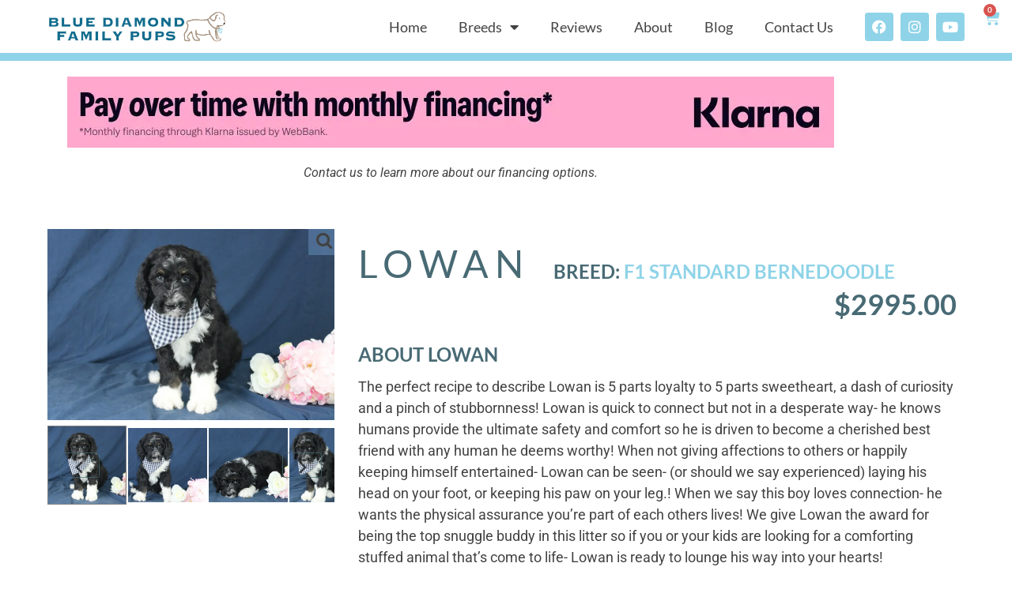

--- FILE ---
content_type: text/html; charset=UTF-8
request_url: https://www.bluediamondfamilypups.com/shop/breed/bernedoodle-puppies/lowan/
body_size: 201176
content:
<!doctype html>
<html dir="ltr" lang="en" prefix="og: https://ogp.me/ns#">
<head>
	<meta charset="UTF-8">
	<meta name="viewport" content="width=device-width, initial-scale=1">
	<link rel="profile" href="https://gmpg.org/xfn/11">
	<link media="all" href="https://www.bluediamondfamilypups.com/wp-content/cache/autoptimize/css/autoptimize_76a1feea47133d7af03bf9f8b900063f.css" rel="stylesheet"><link media="only screen and (max-width: 768px)" href="https://www.bluediamondfamilypups.com/wp-content/cache/autoptimize/css/autoptimize_6fe211f8bb15af76999ce9135805d7af.css" rel="stylesheet"><title>Lowan - Blue Diamond Family Pups</title>
	<style>img:is([sizes="auto" i], [sizes^="auto," i]) { contain-intrinsic-size: 3000px 1500px }</style>
	
		<!-- All in One SEO Pro 4.9.3 - aioseo.com -->
	<meta name="description" content="The perfect recipe to describe Lowan is 5 parts loyalty to 5 parts sweetheart, a dash of curiosity and a pinch of stubbornness! Lowan is quick to connect but not in a desperate way- he knows humans provide the ultimate safety and comfort so he is driven to become a cherished best friend with any" />
	<meta name="robots" content="max-image-preview:large" />
	<link rel="canonical" href="https://www.bluediamondfamilypups.com/shop/breed/bernedoodle-puppies/lowan/" />
	<meta name="generator" content="All in One SEO Pro (AIOSEO) 4.9.3" />
		<meta property="og:locale" content="en_US" />
		<meta property="og:site_name" content="Blue Diamond Family Pups -" />
		<meta property="og:type" content="article" />
		<meta property="og:title" content="Lowan - Blue Diamond Family Pups" />
		<meta property="og:description" content="The perfect recipe to describe Lowan is 5 parts loyalty to 5 parts sweetheart, a dash of curiosity and a pinch of stubbornness! Lowan is quick to connect but not in a desperate way- he knows humans provide the ultimate safety and comfort so he is driven to become a cherished best friend with any" />
		<meta property="og:url" content="https://www.bluediamondfamilypups.com/shop/breed/bernedoodle-puppies/lowan/" />
		<meta property="og:image" content="https://www.bluediamondfamilypups.com/wp-content/uploads/2021/11/Blue-Diamond-Family-Pups-Logo.png" />
		<meta property="og:image:secure_url" content="https://www.bluediamondfamilypups.com/wp-content/uploads/2021/11/Blue-Diamond-Family-Pups-Logo.png" />
		<meta property="article:published_time" content="2023-03-10T13:05:30+00:00" />
		<meta property="article:modified_time" content="2023-03-23T04:19:26+00:00" />
		<meta name="twitter:card" content="summary" />
		<meta name="twitter:title" content="Lowan - Blue Diamond Family Pups" />
		<meta name="twitter:description" content="The perfect recipe to describe Lowan is 5 parts loyalty to 5 parts sweetheart, a dash of curiosity and a pinch of stubbornness! Lowan is quick to connect but not in a desperate way- he knows humans provide the ultimate safety and comfort so he is driven to become a cherished best friend with any" />
		<meta name="twitter:image" content="https://www.bluediamondfamilypups.com/wp-content/uploads/2021/11/Blue-Diamond-Family-Pups-Logo.png" />
		<script type="application/ld+json" class="aioseo-schema">
			{"@context":"https:\/\/schema.org","@graph":[{"@type":"BreadcrumbList","@id":"https:\/\/www.bluediamondfamilypups.com\/shop\/breed\/bernedoodle-puppies\/lowan\/#breadcrumblist","itemListElement":[{"@type":"ListItem","@id":"https:\/\/www.bluediamondfamilypups.com#listItem","position":1,"name":"Home","item":"https:\/\/www.bluediamondfamilypups.com","nextItem":{"@type":"ListItem","@id":"https:\/\/www.bluediamondfamilypups.com\/shop\/#listItem","name":"Shop"}},{"@type":"ListItem","@id":"https:\/\/www.bluediamondfamilypups.com\/shop\/#listItem","position":2,"name":"Shop","item":"https:\/\/www.bluediamondfamilypups.com\/shop\/","nextItem":{"@type":"ListItem","@id":"https:\/\/www.bluediamondfamilypups.com\/category\/breed\/#listItem","name":"Dogs"},"previousItem":{"@type":"ListItem","@id":"https:\/\/www.bluediamondfamilypups.com#listItem","name":"Home"}},{"@type":"ListItem","@id":"https:\/\/www.bluediamondfamilypups.com\/category\/breed\/#listItem","position":3,"name":"Dogs","item":"https:\/\/www.bluediamondfamilypups.com\/category\/breed\/","nextItem":{"@type":"ListItem","@id":"https:\/\/www.bluediamondfamilypups.com\/category\/breed\/bernedoodle-puppies\/#listItem","name":"Bernedoodles"},"previousItem":{"@type":"ListItem","@id":"https:\/\/www.bluediamondfamilypups.com\/shop\/#listItem","name":"Shop"}},{"@type":"ListItem","@id":"https:\/\/www.bluediamondfamilypups.com\/category\/breed\/bernedoodle-puppies\/#listItem","position":4,"name":"Bernedoodles","item":"https:\/\/www.bluediamondfamilypups.com\/category\/breed\/bernedoodle-puppies\/","nextItem":{"@type":"ListItem","@id":"https:\/\/www.bluediamondfamilypups.com\/shop\/breed\/bernedoodle-puppies\/lowan\/#listItem","name":"Lowan"},"previousItem":{"@type":"ListItem","@id":"https:\/\/www.bluediamondfamilypups.com\/category\/breed\/#listItem","name":"Dogs"}},{"@type":"ListItem","@id":"https:\/\/www.bluediamondfamilypups.com\/shop\/breed\/bernedoodle-puppies\/lowan\/#listItem","position":5,"name":"Lowan","previousItem":{"@type":"ListItem","@id":"https:\/\/www.bluediamondfamilypups.com\/category\/breed\/bernedoodle-puppies\/#listItem","name":"Bernedoodles"}}]},{"@type":"ItemPage","@id":"https:\/\/www.bluediamondfamilypups.com\/shop\/breed\/bernedoodle-puppies\/lowan\/#itempage","url":"https:\/\/www.bluediamondfamilypups.com\/shop\/breed\/bernedoodle-puppies\/lowan\/","name":"Lowan - Blue Diamond Family Pups","description":"The perfect recipe to describe Lowan is 5 parts loyalty to 5 parts sweetheart, a dash of curiosity and a pinch of stubbornness! Lowan is quick to connect but not in a desperate way- he knows humans provide the ultimate safety and comfort so he is driven to become a cherished best friend with any","inLanguage":"en","isPartOf":{"@id":"https:\/\/www.bluediamondfamilypups.com\/#website"},"breadcrumb":{"@id":"https:\/\/www.bluediamondfamilypups.com\/shop\/breed\/bernedoodle-puppies\/lowan\/#breadcrumblist"},"image":{"@type":"ImageObject","url":"https:\/\/www.bluediamondfamilypups.com\/wp-content\/uploads\/2023\/03\/Lowan-Bernedoodle-Puppy-3.jpg","@id":"https:\/\/www.bluediamondfamilypups.com\/shop\/breed\/bernedoodle-puppies\/lowan\/#mainImage","width":1000,"height":667},"primaryImageOfPage":{"@id":"https:\/\/www.bluediamondfamilypups.com\/shop\/breed\/bernedoodle-puppies\/lowan\/#mainImage"},"datePublished":"2023-03-10T13:05:30+00:00","dateModified":"2023-03-23T04:19:26+00:00"},{"@type":"Organization","@id":"https:\/\/www.bluediamondfamilypups.com\/#organization","name":"Blue Diamond Family Pups","url":"https:\/\/www.bluediamondfamilypups.com\/","telephone":"+13302604600","logo":{"@type":"ImageObject","url":"https:\/\/www.bluediamondfamilypups.com\/wp-content\/uploads\/2021\/12\/Blue-diamond-logo.png","@id":"https:\/\/www.bluediamondfamilypups.com\/shop\/breed\/bernedoodle-puppies\/lowan\/#organizationLogo","width":984,"height":231,"caption":"Blue Diamond Family Pups Logo"},"image":{"@id":"https:\/\/www.bluediamondfamilypups.com\/shop\/breed\/bernedoodle-puppies\/lowan\/#organizationLogo"}},{"@type":"WebPage","@id":"https:\/\/www.bluediamondfamilypups.com\/shop\/breed\/bernedoodle-puppies\/lowan\/#webpage","url":"https:\/\/www.bluediamondfamilypups.com\/shop\/breed\/bernedoodle-puppies\/lowan\/","name":"Lowan - Blue Diamond Family Pups","description":"The perfect recipe to describe Lowan is 5 parts loyalty to 5 parts sweetheart, a dash of curiosity and a pinch of stubbornness! Lowan is quick to connect but not in a desperate way- he knows humans provide the ultimate safety and comfort so he is driven to become a cherished best friend with any","inLanguage":"en","isPartOf":{"@id":"https:\/\/www.bluediamondfamilypups.com\/#website"},"breadcrumb":{"@id":"https:\/\/www.bluediamondfamilypups.com\/shop\/breed\/bernedoodle-puppies\/lowan\/#breadcrumblist"},"image":{"@type":"ImageObject","url":"https:\/\/www.bluediamondfamilypups.com\/wp-content\/uploads\/2023\/03\/Lowan-Bernedoodle-Puppy-3.jpg","@id":"https:\/\/www.bluediamondfamilypups.com\/shop\/breed\/bernedoodle-puppies\/lowan\/#mainImage","width":1000,"height":667},"primaryImageOfPage":{"@id":"https:\/\/www.bluediamondfamilypups.com\/shop\/breed\/bernedoodle-puppies\/lowan\/#mainImage"},"datePublished":"2023-03-10T13:05:30+00:00","dateModified":"2023-03-23T04:19:26+00:00"},{"@type":"WebSite","@id":"https:\/\/www.bluediamondfamilypups.com\/#website","url":"https:\/\/www.bluediamondfamilypups.com\/","name":"Blue Diamond Family Pups","inLanguage":"en","publisher":{"@id":"https:\/\/www.bluediamondfamilypups.com\/#organization"}}]}
		</script>
		<!-- All in One SEO Pro -->

<link rel='dns-prefetch' href='//cdnjs.cloudflare.com' />
<link href='https://fonts.gstatic.com' crossorigin='anonymous' rel='preconnect' />
<link rel="alternate" type="application/rss+xml" title="Blue Diamond Family Pups &raquo; Feed" href="https://www.bluediamondfamilypups.com/feed/" />
<link rel="alternate" type="application/rss+xml" title="Blue Diamond Family Pups &raquo; Comments Feed" href="https://www.bluediamondfamilypups.com/comments/feed/" />





<style id='fme_pgifw_css-inline-css'>
 #secondary-slider  .is-active {border:1px solid gray !important
</style>
<link rel='stylesheet' id='fmefvg_font_icon_css-css' href='https://cdnjs.cloudflare.com/ajax/libs/font-awesome/4.7.0/css/font-awesome.min.css?ver=1' media='all' />





<style id='woocommerce-inline-inline-css'>
.woocommerce form .form-row .required { visibility: visible; }
</style>





<style id='elementor-frontend-inline-css'>
.elementor-kit-5{--e-global-color-primary:#FFFFFF;--e-global-color-secondary:#424242;--e-global-color-text:#424242;--e-global-color-accent:#8FD3E8;--e-global-color-a5838b8:#486A74;--e-global-typography-primary-font-family:"Lato";--e-global-typography-primary-font-weight:600;--e-global-typography-secondary-font-family:"Lato";--e-global-typography-secondary-font-weight:600;--e-global-typography-text-font-family:"Roboto";--e-global-typography-text-font-weight:400;--e-global-typography-accent-font-family:"Roboto";--e-global-typography-accent-font-weight:500;color:var( --e-global-color-text );font-family:"Lora", Roboto;font-size:18px;font-weight:400;}.elementor-kit-5 e-page-transition{background-color:#FFBC7D;}.elementor-kit-5 h1{color:var( --e-global-color-primary );font-family:"Lato", Roboto;font-size:60px;font-weight:600;text-transform:uppercase;}.elementor-kit-5 h2{color:var( --e-global-color-a5838b8 );font-family:"Lato", Roboto;font-size:48px;font-weight:300;text-transform:uppercase;letter-spacing:8px;}.elementor-kit-5 h3{color:var( --e-global-color-a5838b8 );font-family:"Lato", Roboto;font-size:24px;font-weight:600;text-transform:uppercase;}.elementor-section.elementor-section-boxed > .elementor-container{max-width:1140px;}.e-con{--container-max-width:1140px;}.elementor-widget:not(:last-child){margin-block-end:20px;}.elementor-element{--widgets-spacing:20px 20px;--widgets-spacing-row:20px;--widgets-spacing-column:20px;}{}h1.entry-title{display:var(--page-title-display);}.site-header .site-branding{flex-direction:column;align-items:stretch;}.site-header{padding-inline-end:0px;padding-inline-start:0px;}.site-footer .site-branding{flex-direction:column;align-items:stretch;}@media(max-width:1024px){.elementor-section.elementor-section-boxed > .elementor-container{max-width:1024px;}.e-con{--container-max-width:1024px;}}@media(max-width:767px){.elementor-section.elementor-section-boxed > .elementor-container{max-width:767px;}.e-con{--container-max-width:767px;}}
.elementor-302 .elementor-element.elementor-element-513129d:not(.elementor-motion-effects-element-type-background), .elementor-302 .elementor-element.elementor-element-513129d > .elementor-motion-effects-container > .elementor-motion-effects-layer{background-color:#FFFFFF;}.elementor-302 .elementor-element.elementor-element-513129d{border-style:solid;border-width:0px 0px 10px 0px;border-color:var( --e-global-color-accent );transition:background 0.3s, border 0.3s, border-radius 0.3s, box-shadow 0.3s;padding:0px 50px 0px 50px;}.elementor-302 .elementor-element.elementor-element-513129d > .elementor-background-overlay{transition:background 0.3s, border-radius 0.3s, opacity 0.3s;}.elementor-bc-flex-widget .elementor-302 .elementor-element.elementor-element-171aebf.elementor-column .elementor-widget-wrap{align-items:center;}.elementor-302 .elementor-element.elementor-element-171aebf.elementor-column.elementor-element[data-element_type="column"] > .elementor-widget-wrap.elementor-element-populated{align-content:center;align-items:center;}.elementor-302 .elementor-element.elementor-element-171aebf.elementor-column > .elementor-widget-wrap{justify-content:flex-start;}.elementor-widget-theme-site-logo .widget-image-caption{color:var( --e-global-color-text );font-family:var( --e-global-typography-text-font-family ), Roboto;font-weight:var( --e-global-typography-text-font-weight );}.elementor-302 .elementor-element.elementor-element-b539d54 img{width:250px;}.elementor-bc-flex-widget .elementor-302 .elementor-element.elementor-element-0733de8.elementor-column .elementor-widget-wrap{align-items:center;}.elementor-302 .elementor-element.elementor-element-0733de8.elementor-column.elementor-element[data-element_type="column"] > .elementor-widget-wrap.elementor-element-populated{align-content:center;align-items:center;}.elementor-302 .elementor-element.elementor-element-0733de8.elementor-column > .elementor-widget-wrap{justify-content:flex-end;}.elementor-widget-nav-menu .elementor-nav-menu .elementor-item{font-family:var( --e-global-typography-primary-font-family ), Roboto;font-weight:var( --e-global-typography-primary-font-weight );}.elementor-widget-nav-menu .elementor-nav-menu--main .elementor-item{color:var( --e-global-color-text );fill:var( --e-global-color-text );}.elementor-widget-nav-menu .elementor-nav-menu--main .elementor-item:hover,
					.elementor-widget-nav-menu .elementor-nav-menu--main .elementor-item.elementor-item-active,
					.elementor-widget-nav-menu .elementor-nav-menu--main .elementor-item.highlighted,
					.elementor-widget-nav-menu .elementor-nav-menu--main .elementor-item:focus{color:var( --e-global-color-accent );fill:var( --e-global-color-accent );}.elementor-widget-nav-menu .elementor-nav-menu--main:not(.e--pointer-framed) .elementor-item:before,
					.elementor-widget-nav-menu .elementor-nav-menu--main:not(.e--pointer-framed) .elementor-item:after{background-color:var( --e-global-color-accent );}.elementor-widget-nav-menu .e--pointer-framed .elementor-item:before,
					.elementor-widget-nav-menu .e--pointer-framed .elementor-item:after{border-color:var( --e-global-color-accent );}.elementor-widget-nav-menu{--e-nav-menu-divider-color:var( --e-global-color-text );}.elementor-widget-nav-menu .elementor-nav-menu--dropdown .elementor-item, .elementor-widget-nav-menu .elementor-nav-menu--dropdown  .elementor-sub-item{font-family:var( --e-global-typography-accent-font-family ), Roboto;font-weight:var( --e-global-typography-accent-font-weight );}.elementor-302 .elementor-element.elementor-element-7cd39a4{width:auto;max-width:auto;}.elementor-302 .elementor-element.elementor-element-7cd39a4 > .elementor-widget-container{margin:0px 20px 0px 0px;}.elementor-302 .elementor-element.elementor-element-7cd39a4 .elementor-menu-toggle{margin:0 auto;background-color:var( --e-global-color-accent );}.elementor-302 .elementor-element.elementor-element-7cd39a4 .elementor-nav-menu .elementor-item{font-family:"Lato", Roboto;font-size:18px;font-weight:500;}.elementor-302 .elementor-element.elementor-element-7cd39a4 .elementor-nav-menu--dropdown a, .elementor-302 .elementor-element.elementor-element-7cd39a4 .elementor-menu-toggle{color:#FFFFFF;fill:#FFFFFF;}.elementor-302 .elementor-element.elementor-element-7cd39a4 .elementor-nav-menu--dropdown{background-color:var( --e-global-color-a5838b8 );}.elementor-302 .elementor-element.elementor-element-7cd39a4 .elementor-nav-menu--dropdown a:hover,
					.elementor-302 .elementor-element.elementor-element-7cd39a4 .elementor-nav-menu--dropdown a:focus,
					.elementor-302 .elementor-element.elementor-element-7cd39a4 .elementor-nav-menu--dropdown a.elementor-item-active,
					.elementor-302 .elementor-element.elementor-element-7cd39a4 .elementor-nav-menu--dropdown a.highlighted,
					.elementor-302 .elementor-element.elementor-element-7cd39a4 .elementor-menu-toggle:hover,
					.elementor-302 .elementor-element.elementor-element-7cd39a4 .elementor-menu-toggle:focus{color:#FFFFFF;}.elementor-302 .elementor-element.elementor-element-7cd39a4 .elementor-nav-menu--dropdown a:hover,
					.elementor-302 .elementor-element.elementor-element-7cd39a4 .elementor-nav-menu--dropdown a:focus,
					.elementor-302 .elementor-element.elementor-element-7cd39a4 .elementor-nav-menu--dropdown a.elementor-item-active,
					.elementor-302 .elementor-element.elementor-element-7cd39a4 .elementor-nav-menu--dropdown a.highlighted{background-color:var( --e-global-color-accent );}.elementor-302 .elementor-element.elementor-element-7cd39a4 .elementor-nav-menu--dropdown a.elementor-item-active{color:#FFFFFF;background-color:var( --e-global-color-accent );}.elementor-302 .elementor-element.elementor-element-7cd39a4 .elementor-nav-menu--dropdown .elementor-item, .elementor-302 .elementor-element.elementor-element-7cd39a4 .elementor-nav-menu--dropdown  .elementor-sub-item{font-family:"Lato", Roboto;font-size:18px;font-weight:600;}.elementor-302 .elementor-element.elementor-element-7cd39a4 .elementor-nav-menu--dropdown li:not(:last-child){border-style:solid;border-color:#FFFFFF;border-bottom-width:2px;}.elementor-302 .elementor-element.elementor-element-7cd39a4 .elementor-nav-menu--main > .elementor-nav-menu > li > .elementor-nav-menu--dropdown, .elementor-302 .elementor-element.elementor-element-7cd39a4 .elementor-nav-menu__container.elementor-nav-menu--dropdown{margin-top:10px !important;}.elementor-302 .elementor-element.elementor-element-1489784{--grid-template-columns:repeat(0, auto);width:auto;max-width:auto;--icon-size:18px;--grid-column-gap:4px;--grid-row-gap:0px;}.elementor-302 .elementor-element.elementor-element-1489784 .elementor-widget-container{text-align:center;}.elementor-302 .elementor-element.elementor-element-1489784 .elementor-social-icon{background-color:var( --e-global-color-accent );--icon-padding:0.5em;}.elementor-302 .elementor-element.elementor-element-1489784 .elementor-social-icon i{color:#FFFFFF;}.elementor-302 .elementor-element.elementor-element-1489784 .elementor-social-icon svg{fill:#FFFFFF;}.elementor-widget-woocommerce-menu-cart .elementor-menu-cart__toggle .elementor-button{font-family:var( --e-global-typography-primary-font-family ), Roboto;font-weight:var( --e-global-typography-primary-font-weight );}.elementor-widget-woocommerce-menu-cart .elementor-menu-cart__product-name a{font-family:var( --e-global-typography-primary-font-family ), Roboto;font-weight:var( --e-global-typography-primary-font-weight );}.elementor-widget-woocommerce-menu-cart .elementor-menu-cart__product-price{font-family:var( --e-global-typography-primary-font-family ), Roboto;font-weight:var( --e-global-typography-primary-font-weight );}.elementor-widget-woocommerce-menu-cart .elementor-menu-cart__footer-buttons .elementor-button{font-family:var( --e-global-typography-primary-font-family ), Roboto;font-weight:var( --e-global-typography-primary-font-weight );}.elementor-widget-woocommerce-menu-cart .elementor-menu-cart__footer-buttons a.elementor-button--view-cart{font-family:var( --e-global-typography-primary-font-family ), Roboto;font-weight:var( --e-global-typography-primary-font-weight );}.elementor-widget-woocommerce-menu-cart .elementor-menu-cart__footer-buttons a.elementor-button--checkout{font-family:var( --e-global-typography-primary-font-family ), Roboto;font-weight:var( --e-global-typography-primary-font-weight );}.elementor-widget-woocommerce-menu-cart .woocommerce-mini-cart__empty-message{font-family:var( --e-global-typography-primary-font-family ), Roboto;font-weight:var( --e-global-typography-primary-font-weight );}.elementor-302 .elementor-element.elementor-element-eca0512{width:initial;max-width:initial;top:9px;z-index:20;--main-alignment:right;--divider-style:solid;--subtotal-divider-style:solid;--elementor-remove-from-cart-button:none;--remove-from-cart-button:block;--toggle-button-icon-color:var( --e-global-color-accent );--toggle-button-border-width:0px;--toggle-icon-size:21px;--toggle-icon-padding:0px 0px 0px 0px;--cart-border-style:none;--cart-close-button-color:var( --e-global-color-a5838b8 );--remove-item-button-size:25px;--remove-item-button-color:var( --e-global-color-a5838b8 );--product-price-color:var( --e-global-color-accent );--cart-footer-layout:1fr 1fr;--products-max-height-sidecart:calc(100vh - 240px);--products-max-height-minicart:calc(100vh - 385px);--view-cart-button-text-color:#FFFFFF;--view-cart-button-background-color:var( --e-global-color-a5838b8 );--checkout-button-text-color:#FFFFFF;--checkout-button-background-color:var( --e-global-color-a5838b8 );}body:not(.rtl) .elementor-302 .elementor-element.elementor-element-eca0512{right:-35px;}body.rtl .elementor-302 .elementor-element.elementor-element-eca0512{left:-35px;}.elementor-302 .elementor-element.elementor-element-eca0512 .widget_shopping_cart_content{--subtotal-divider-left-width:0;--subtotal-divider-right-width:0;}.elementor-302 .elementor-element.elementor-element-eca0512 .elementor-menu-cart__product-name a{font-family:"Lato", Roboto;font-size:18px;font-weight:600;color:var( --e-global-color-a5838b8 );}.elementor-302 .elementor-element.elementor-element-eca0512 .elementor-menu-cart__product-price{font-family:"Lato", Roboto;font-size:16px;font-weight:600;}.elementor-302 .elementor-element.elementor-element-eca0512 .elementor-menu-cart__product-price .product-quantity{color:var( --e-global-color-accent );font-family:"Lato", Roboto;}.elementor-302 .elementor-element.elementor-element-eca0512 .elementor-menu-cart__footer-buttons a.elementor-button--view-cart{font-family:"Lato", Roboto;font-weight:600;text-transform:uppercase;border-radius:5px 5px 5px 5px;}.elementor-302 .elementor-element.elementor-element-eca0512 .elementor-button--view-cart{border-style:solid;border-width:5px 5px 5px 5px;border-color:var( --e-global-color-accent );}.elementor-302 .elementor-element.elementor-element-eca0512 .elementor-menu-cart__footer-buttons a.elementor-button--checkout{font-family:"Lato", Roboto;font-weight:600;text-transform:uppercase;border-radius:5px 5px 5px 5px;}.elementor-302 .elementor-element.elementor-element-eca0512 .elementor-button--checkout{border-style:solid;border-width:5px 5px 5px 5px;border-color:var( --e-global-color-accent );}.elementor-theme-builder-content-area{height:400px;}.elementor-location-header:before, .elementor-location-footer:before{content:"";display:table;clear:both;}@media(min-width:768px){.elementor-302 .elementor-element.elementor-element-171aebf{width:21%;}.elementor-302 .elementor-element.elementor-element-0733de8{width:79%;}}@media(max-width:1024px) and (min-width:768px){.elementor-302 .elementor-element.elementor-element-171aebf{width:30%;}.elementor-302 .elementor-element.elementor-element-0733de8{width:70%;}}@media(max-width:1024px){.elementor-302 .elementor-element.elementor-element-0733de8.elementor-column > .elementor-widget-wrap{justify-content:center;}}@media(max-width:767px){.elementor-302 .elementor-element.elementor-element-0733de8.elementor-column > .elementor-widget-wrap{justify-content:center;}}/* Start custom CSS for section, class: .elementor-element-513129d */.elementor-302 .elementor-element.elementor-element-513129d .elementor-sticky--active{
    height: 100px;
}/* End custom CSS */
.elementor-313 .elementor-element.elementor-element-92a08ac:not(.elementor-motion-effects-element-type-background), .elementor-313 .elementor-element.elementor-element-92a08ac > .elementor-motion-effects-container > .elementor-motion-effects-layer{background-color:var( --e-global-color-a5838b8 );}.elementor-313 .elementor-element.elementor-element-92a08ac > .elementor-container{max-width:1300px;}.elementor-313 .elementor-element.elementor-element-92a08ac{transition:background 0.3s, border 0.3s, border-radius 0.3s, box-shadow 0.3s;}.elementor-313 .elementor-element.elementor-element-92a08ac > .elementor-background-overlay{transition:background 0.3s, border-radius 0.3s, opacity 0.3s;}.elementor-widget-heading .elementor-heading-title{font-family:var( --e-global-typography-primary-font-family ), Roboto;font-weight:var( --e-global-typography-primary-font-weight );color:var( --e-global-color-primary );}.elementor-313 .elementor-element.elementor-element-4c3f1fe{text-align:start;}.elementor-313 .elementor-element.elementor-element-4c3f1fe .elementor-heading-title{font-family:"Lato", Roboto;font-size:16px;font-weight:600;color:var( --e-global-color-primary );}.elementor-313 .elementor-element.elementor-element-8af3ec8.elementor-column > .elementor-widget-wrap{justify-content:center;}.elementor-313 .elementor-element.elementor-element-5358908{width:initial;max-width:initial;text-align:start;}.elementor-313 .elementor-element.elementor-element-5358908 > .elementor-widget-container{margin:0px 20px 0px 0px;}.elementor-313 .elementor-element.elementor-element-5358908 .elementor-heading-title{font-family:"Lato", Roboto;font-size:18px;font-weight:600;color:#FFFFFF;}.elementor-313 .elementor-element.elementor-element-3970648{width:initial;max-width:initial;text-align:start;}.elementor-313 .elementor-element.elementor-element-3970648 > .elementor-widget-container{margin:0px 0px 0px 0px;}.elementor-313 .elementor-element.elementor-element-3970648 .elementor-heading-title{font-family:"Lato", Roboto;font-size:18px;font-weight:600;color:#FFFFFF;}.elementor-313 .elementor-element.elementor-element-a47212f{width:100%;max-width:100%;text-align:center;}.elementor-313 .elementor-element.elementor-element-a47212f > .elementor-widget-container{margin:10px 0px 0px 0px;}.elementor-313 .elementor-element.elementor-element-a47212f .elementor-heading-title{font-family:"Lato", Roboto;font-size:18px;font-weight:600;color:#FFFFFF;}.elementor-313 .elementor-element.elementor-element-53b9a5c{text-align:end;}.elementor-313 .elementor-element.elementor-element-53b9a5c .elementor-heading-title{font-family:"Lato", Roboto;font-size:16px;font-weight:600;color:#FFFFFF;}.elementor-theme-builder-content-area{height:400px;}.elementor-location-header:before, .elementor-location-footer:before{content:"";display:table;clear:both;}@media(max-width:767px){.elementor-313 .elementor-element.elementor-element-4c3f1fe{text-align:center;}.elementor-313 .elementor-element.elementor-element-5358908{text-align:center;}.elementor-313 .elementor-element.elementor-element-3970648{text-align:center;}.elementor-313 .elementor-element.elementor-element-a47212f{text-align:center;}.elementor-313 .elementor-element.elementor-element-53b9a5c{text-align:center;}}/* Start custom CSS for heading, class: .elementor-element-5358908 */.elementor-313 .elementor-element.elementor-element-5358908 a{
    color:white !important;
}/* End custom CSS */
/* Start custom CSS for heading, class: .elementor-element-3970648 */.elementor-313 .elementor-element.elementor-element-3970648 a{
    color:white !important;
}/* End custom CSS */
/* Start custom CSS for heading, class: .elementor-element-a47212f */.elementor-313 .elementor-element.elementor-element-a47212f a{
    color:white !important;
}/* End custom CSS */
/* Start custom CSS for heading, class: .elementor-element-53b9a5c */.elementor-313 .elementor-element.elementor-element-53b9a5c a{
    color:white !important;
}/* End custom CSS */
/* Start custom CSS for section, class: .elementor-element-92a08ac */#video-popup-container{
    display: none;
}/* End custom CSS */
.elementor-678 .elementor-element.elementor-element-6f86966{padding:20px 0px 10px 0px;}.elementor-widget-image .widget-image-caption{color:var( --e-global-color-text );font-family:var( --e-global-typography-text-font-family ), Roboto;font-weight:var( --e-global-typography-text-font-weight );}.elementor-678 .elementor-element.elementor-element-b02ec7b{text-align:center;}.elementor-678 .elementor-element.elementor-element-b02ec7b img{width:600px;}.elementor-widget-text-editor{font-family:var( --e-global-typography-text-font-family ), Roboto;font-weight:var( --e-global-typography-text-font-weight );color:var( --e-global-color-text );}.elementor-widget-text-editor.elementor-drop-cap-view-stacked .elementor-drop-cap{background-color:var( --e-global-color-primary );}.elementor-widget-text-editor.elementor-drop-cap-view-framed .elementor-drop-cap, .elementor-widget-text-editor.elementor-drop-cap-view-default .elementor-drop-cap{color:var( --e-global-color-primary );border-color:var( --e-global-color-primary );}.elementor-678 .elementor-element.elementor-element-d66073f > .elementor-widget-container{margin:0px 0px -15px 0px;}.elementor-678 .elementor-element.elementor-element-d66073f{text-align:center;font-family:"Roboto", Roboto;font-size:16px;font-weight:400;font-style:italic;}.elementor-678 .elementor-element.elementor-element-5ec35fa img{width:80%;}.elementor-678 .elementor-element.elementor-element-ac744ee{border-style:solid;border-width:0px 0px 10px 0px;border-color:var( --e-global-color-accent );margin-top:0px;margin-bottom:0px;padding:20px 50px 50px 50px;}.elementor-678 .elementor-element.elementor-element-edf1a93.elementor-column > .elementor-widget-wrap{justify-content:center;}.elementor-678 .elementor-element.elementor-element-edf1a93 > .elementor-widget-wrap > .elementor-widget:not(.elementor-widget__width-auto):not(.elementor-widget__width-initial):not(:last-child):not(.elementor-absolute){margin-block-end:10px;}.woocommerce .elementor-678 .elementor-element.elementor-element-a76e083 .flex-viewport:not(:last-child){margin-bottom:10px;}.woocommerce .elementor-678 .elementor-element.elementor-element-a76e083 .flex-control-thumbs li{padding-right:calc(4px / 2);padding-left:calc(4px / 2);padding-bottom:4px;}.woocommerce .elementor-678 .elementor-element.elementor-element-a76e083 .flex-control-thumbs{margin-right:calc(-4px / 2);margin-left:calc(-4px / 2);}.elementor-bc-flex-widget .elementor-678 .elementor-element.elementor-element-0745c8e.elementor-column .elementor-widget-wrap{align-items:flex-start;}.elementor-678 .elementor-element.elementor-element-0745c8e.elementor-column.elementor-element[data-element_type="column"] > .elementor-widget-wrap.elementor-element-populated{align-content:flex-start;align-items:flex-start;}.elementor-678 .elementor-element.elementor-element-0745c8e > .elementor-widget-wrap > .elementor-widget:not(.elementor-widget__width-auto):not(.elementor-widget__width-initial):not(:last-child):not(.elementor-absolute){margin-block-end:5px;}.elementor-678 .elementor-element.elementor-element-0745c8e > .elementor-element-populated{padding:0px 20px 0px 20px;}.elementor-widget-heading .elementor-heading-title{font-family:var( --e-global-typography-primary-font-family ), Roboto;font-weight:var( --e-global-typography-primary-font-weight );color:var( --e-global-color-primary );}.elementor-678 .elementor-element.elementor-element-0627ea9{width:initial;max-width:initial;text-align:start;}.elementor-678 .elementor-element.elementor-element-0627ea9 > .elementor-widget-container{margin:0px 30px -2px 0px;padding:30px 0px 0px 0px;}.elementor-678 .elementor-element.elementor-element-0627ea9 .elementor-heading-title{font-family:"Lato", Roboto;font-size:48px;font-weight:400;text-transform:uppercase;letter-spacing:8px;color:var( --e-global-color-a5838b8 );}.elementor-678 .elementor-element.elementor-element-3dd6bc7{width:initial;max-width:initial;align-self:flex-end;text-align:start;}.elementor-678 .elementor-element.elementor-element-3dd6bc7 > .elementor-widget-container{margin:0px 50px 0px 0px;padding:10px 0px 0px 0px;}.elementor-678 .elementor-element.elementor-element-3dd6bc7 .elementor-heading-title{font-family:"Lato", Roboto;font-weight:600;color:var( --e-global-color-accent );}.elementor-678 .elementor-element.elementor-element-9320a45{width:initial;max-width:initial;top:0px;}body:not(.rtl) .elementor-678 .elementor-element.elementor-element-9320a45{right:0px;}body.rtl .elementor-678 .elementor-element.elementor-element-9320a45{left:0px;}.elementor-678 .elementor-element.elementor-element-766ff3b{width:initial;max-width:initial;align-self:flex-end;}.elementor-678 .elementor-element.elementor-element-7eeb988 > .elementor-widget-container{margin:20px 0px 0px 0px;padding:10px 0px 10px 0px;}.elementor-678 .elementor-element.elementor-element-7eeb988{text-align:start;}.elementor-678 .elementor-element.elementor-element-7eeb988 .elementor-heading-title{font-family:"Lato", Roboto;font-size:24px;font-weight:600;text-transform:uppercase;color:#486A74;}.elementor-widget-woocommerce-product-content{color:var( --e-global-color-text );font-family:var( --e-global-typography-text-font-family ), Roboto;font-weight:var( --e-global-typography-text-font-weight );}.elementor-678 .elementor-element.elementor-element-57cee92 > .elementor-widget-container{margin:0px 0px 0px 0px;}.elementor-widget-divider{--divider-color:var( --e-global-color-secondary );}.elementor-widget-divider .elementor-divider__text{color:var( --e-global-color-secondary );font-family:var( --e-global-typography-secondary-font-family ), Roboto;font-weight:var( --e-global-typography-secondary-font-weight );}.elementor-widget-divider.elementor-view-stacked .elementor-icon{background-color:var( --e-global-color-secondary );}.elementor-widget-divider.elementor-view-framed .elementor-icon, .elementor-widget-divider.elementor-view-default .elementor-icon{color:var( --e-global-color-secondary );border-color:var( --e-global-color-secondary );}.elementor-widget-divider.elementor-view-framed .elementor-icon, .elementor-widget-divider.elementor-view-default .elementor-icon svg{fill:var( --e-global-color-secondary );}.elementor-678 .elementor-element.elementor-element-8d31060{--divider-border-style:solid;--divider-color:var( --e-global-color-accent );--divider-border-width:10px;}.elementor-678 .elementor-element.elementor-element-8d31060 .elementor-divider-separator{width:100%;margin:0 auto;margin-center:0;}.elementor-678 .elementor-element.elementor-element-8d31060 .elementor-divider{text-align:center;padding-block-start:2px;padding-block-end:2px;}.elementor-678 .elementor-element.elementor-element-0e3ae14 > .elementor-widget-wrap > .elementor-widget:not(.elementor-widget__width-auto):not(.elementor-widget__width-initial):not(:last-child):not(.elementor-absolute){margin-block-end:0px;}.elementor-678 .elementor-element.elementor-element-afa1155 > .elementor-widget-container{margin:0px 0px 0px 0px;padding:10px 0px 10px 0px;}.elementor-678 .elementor-element.elementor-element-afa1155{text-align:start;}.elementor-678 .elementor-element.elementor-element-afa1155 .elementor-heading-title{font-family:"Lato", Roboto;font-size:18px;font-weight:600;text-transform:uppercase;color:var( --e-global-color-a5838b8 );}.elementor-678 .elementor-element.elementor-element-64e60f6 > .elementor-widget-wrap > .elementor-widget:not(.elementor-widget__width-auto):not(.elementor-widget__width-initial):not(:last-child):not(.elementor-absolute){margin-block-end:0px;}.elementor-678 .elementor-element.elementor-element-41ebf80 > .elementor-widget-container{margin:0px 0px 0px 0px;padding:10px 0px 10px 0px;}.elementor-678 .elementor-element.elementor-element-41ebf80{text-align:start;}.elementor-678 .elementor-element.elementor-element-41ebf80 .elementor-heading-title{font-family:"Lato", Roboto;font-size:18px;font-weight:600;text-transform:uppercase;color:var( --e-global-color-a5838b8 );}.elementor-678 .elementor-element.elementor-element-a5b1bb0 > .elementor-widget-container{margin:0px 0px 0px 0px;}.elementor-678 .elementor-element.elementor-element-a5b1bb0 .elementor-heading-title{font-family:"Roboto", Roboto;font-weight:400;color:var( --e-global-color-text );}.elementor-678 .elementor-element.elementor-element-453c145 > .elementor-widget-wrap > .elementor-widget:not(.elementor-widget__width-auto):not(.elementor-widget__width-initial):not(:last-child):not(.elementor-absolute){margin-block-end:0px;}.elementor-678 .elementor-element.elementor-element-c96077a > .elementor-widget-container{margin:0px 0px 0px 0px;padding:10px 0px 10px 0px;}.elementor-678 .elementor-element.elementor-element-c96077a{text-align:start;}.elementor-678 .elementor-element.elementor-element-c96077a .elementor-heading-title{font-family:"Lato", Roboto;font-size:18px;font-weight:600;text-transform:uppercase;color:var( --e-global-color-a5838b8 );}.elementor-678 .elementor-element.elementor-element-c6536d8{margin-top:0px;margin-bottom:0px;}.elementor-678 .elementor-element.elementor-element-efe96f4 > .elementor-widget-wrap > .elementor-widget:not(.elementor-widget__width-auto):not(.elementor-widget__width-initial):not(:last-child):not(.elementor-absolute){margin-block-end:0px;}.elementor-678 .elementor-element.elementor-element-d435a3f > .elementor-widget-container{margin:0px 0px 0px 0px;padding:10px 0px 10px 0px;}.elementor-678 .elementor-element.elementor-element-d435a3f{text-align:start;}.elementor-678 .elementor-element.elementor-element-d435a3f .elementor-heading-title{font-family:"Lato", Roboto;font-size:18px;font-weight:600;text-transform:uppercase;color:var( --e-global-color-a5838b8 );}.elementor-678 .elementor-element.elementor-element-549906d > .elementor-widget-container{margin:0px 0px 0px 0px;}.elementor-678 .elementor-element.elementor-element-549906d .elementor-heading-title{font-family:"Roboto", Roboto;font-weight:400;color:var( --e-global-color-text );}.elementor-678 .elementor-element.elementor-element-b37bbe6 > .elementor-widget-wrap > .elementor-widget:not(.elementor-widget__width-auto):not(.elementor-widget__width-initial):not(:last-child):not(.elementor-absolute){margin-block-end:0px;}.elementor-678 .elementor-element.elementor-element-7dd7293 > .elementor-widget-container{margin:0px 0px 0px 0px;padding:10px 0px 10px 0px;}.elementor-678 .elementor-element.elementor-element-7dd7293{text-align:start;}.elementor-678 .elementor-element.elementor-element-7dd7293 .elementor-heading-title{font-family:"Lato", Roboto;font-size:18px;font-weight:600;text-transform:uppercase;color:var( --e-global-color-a5838b8 );}.elementor-678 .elementor-element.elementor-element-a1552ad > .elementor-widget-container{margin:0px 0px 0px 0px;}.elementor-678 .elementor-element.elementor-element-a1552ad .elementor-heading-title{font-family:"Roboto", Roboto;font-weight:400;color:var( --e-global-color-text );}.elementor-678 .elementor-element.elementor-element-a59890f > .elementor-widget-wrap > .elementor-widget:not(.elementor-widget__width-auto):not(.elementor-widget__width-initial):not(:last-child):not(.elementor-absolute){margin-block-end:0px;}.elementor-678 .elementor-element.elementor-element-9291350 > .elementor-widget-container{margin:0px 0px 0px 0px;padding:10px 0px 10px 0px;}.elementor-678 .elementor-element.elementor-element-9291350{text-align:start;}.elementor-678 .elementor-element.elementor-element-9291350 .elementor-heading-title{font-family:"Lato", Roboto;font-size:18px;font-weight:600;text-transform:uppercase;color:var( --e-global-color-a5838b8 );}.elementor-678 .elementor-element.elementor-element-85ffdc7 > .elementor-widget-container{margin:0px 0px 0px 0px;}.elementor-678 .elementor-element.elementor-element-85ffdc7 .elementor-heading-title{font-family:"Roboto", Roboto;font-weight:400;color:var( --e-global-color-text );}.elementor-678 .elementor-element.elementor-element-3f53d96{margin-top:0px;margin-bottom:0px;}.elementor-678 .elementor-element.elementor-element-2e39412 > .elementor-widget-wrap > .elementor-widget:not(.elementor-widget__width-auto):not(.elementor-widget__width-initial):not(:last-child):not(.elementor-absolute){margin-block-end:0px;}.elementor-678 .elementor-element.elementor-element-09f2581 > .elementor-widget-container{margin:0px 0px 0px 0px;padding:10px 0px 10px 0px;}.elementor-678 .elementor-element.elementor-element-09f2581{text-align:start;}.elementor-678 .elementor-element.elementor-element-09f2581 .elementor-heading-title{font-family:"Lato", Roboto;font-size:18px;font-weight:600;text-transform:uppercase;color:var( --e-global-color-a5838b8 );}.elementor-678 .elementor-element.elementor-element-6675a8c > .elementor-widget-container{margin:0px 0px 0px 0px;}.elementor-678 .elementor-element.elementor-element-6675a8c .elementor-heading-title{font-family:"Roboto", Roboto;font-weight:400;color:var( --e-global-color-text );}.elementor-678 .elementor-element.elementor-element-d8ade44 > .elementor-widget-wrap > .elementor-widget:not(.elementor-widget__width-auto):not(.elementor-widget__width-initial):not(:last-child):not(.elementor-absolute){margin-block-end:0px;}.elementor-678 .elementor-element.elementor-element-314df1d > .elementor-widget-container{margin:0px 0px 0px 0px;padding:10px 0px 10px 0px;}.elementor-678 .elementor-element.elementor-element-314df1d{text-align:start;}.elementor-678 .elementor-element.elementor-element-314df1d .elementor-heading-title{font-family:"Lato", Roboto;font-size:18px;font-weight:600;text-transform:uppercase;color:var( --e-global-color-a5838b8 );}.elementor-678 .elementor-element.elementor-element-5198db1 > .elementor-widget-container{margin:0px 0px 0px 0px;}.elementor-678 .elementor-element.elementor-element-5198db1 .elementor-heading-title{font-family:"Roboto", Roboto;font-weight:400;color:var( --e-global-color-text );}.elementor-678 .elementor-element.elementor-element-251eb26 > .elementor-widget-wrap > .elementor-widget:not(.elementor-widget__width-auto):not(.elementor-widget__width-initial):not(:last-child):not(.elementor-absolute){margin-block-end:0px;}.elementor-678 .elementor-element.elementor-element-112a156 > .elementor-widget-container{margin:0px 0px 0px 0px;padding:10px 0px 10px 0px;}.elementor-678 .elementor-element.elementor-element-112a156{text-align:start;}.elementor-678 .elementor-element.elementor-element-112a156 .elementor-heading-title{font-family:"Lato", Roboto;font-size:18px;font-weight:600;text-transform:uppercase;color:var( --e-global-color-a5838b8 );}.elementor-678 .elementor-element.elementor-element-f7b6900{margin-top:0px;margin-bottom:30px;}.elementor-678 .elementor-element.elementor-element-aa8a137 > .elementor-widget-wrap > .elementor-widget:not(.elementor-widget__width-auto):not(.elementor-widget__width-initial):not(:last-child):not(.elementor-absolute){margin-block-end:0px;}.elementor-678 .elementor-element.elementor-element-f0f54eb > .elementor-widget-container{margin:0px 0px 0px 0px;padding:10px 0px 10px 0px;}.elementor-678 .elementor-element.elementor-element-f0f54eb{text-align:start;}.elementor-678 .elementor-element.elementor-element-f0f54eb .elementor-heading-title{font-family:"Lato", Roboto;font-size:18px;font-weight:600;text-transform:uppercase;color:var( --e-global-color-a5838b8 );}.elementor-678 .elementor-element.elementor-element-a5c8731 > .elementor-widget-wrap > .elementor-widget:not(.elementor-widget__width-auto):not(.elementor-widget__width-initial):not(:last-child):not(.elementor-absolute){margin-block-end:0px;}.elementor-678 .elementor-element.elementor-element-69a37c7 > .elementor-widget-container{margin:0px 0px 0px 0px;padding:10px 0px 10px 0px;}.elementor-678 .elementor-element.elementor-element-69a37c7{text-align:start;}.elementor-678 .elementor-element.elementor-element-69a37c7 .elementor-heading-title{font-family:"Lato", Roboto;font-size:18px;font-weight:600;text-transform:uppercase;color:var( --e-global-color-a5838b8 );}.elementor-678 .elementor-element.elementor-element-c2f1308 > .elementor-widget-wrap > .elementor-widget:not(.elementor-widget__width-auto):not(.elementor-widget__width-initial):not(:last-child):not(.elementor-absolute){margin-block-end:0px;}.elementor-678 .elementor-element.elementor-element-a73b231 > .elementor-widget-container{margin:0px 0px 0px 0px;padding:10px 0px 10px 0px;}.elementor-678 .elementor-element.elementor-element-a73b231{text-align:start;}.elementor-678 .elementor-element.elementor-element-a73b231 .elementor-heading-title{font-family:"Lato", Roboto;font-size:18px;font-weight:600;text-transform:uppercase;color:var( --e-global-color-a5838b8 );}.elementor-678 .elementor-element.elementor-element-2d276e7 > .elementor-widget-container{margin:0px 0px 0px 0px;}.elementor-678 .elementor-element.elementor-element-2d276e7 .elementor-heading-title{font-family:"Roboto", Roboto;font-weight:400;color:var( --e-global-color-text );}.elementor-678 .elementor-element.elementor-element-3e00b56:not(.elementor-motion-effects-element-type-background), .elementor-678 .elementor-element.elementor-element-3e00b56 > .elementor-motion-effects-container > .elementor-motion-effects-layer{background-color:var( --e-global-color-a5838b8 );}.elementor-678 .elementor-element.elementor-element-3e00b56{transition:background 0.3s, border 0.3s, border-radius 0.3s, box-shadow 0.3s;}.elementor-678 .elementor-element.elementor-element-3e00b56 > .elementor-background-overlay{transition:background 0.3s, border-radius 0.3s, opacity 0.3s;}.elementor-678 .elementor-element.elementor-element-11a8807.elementor-column > .elementor-widget-wrap{justify-content:center;}.elementor-678 .elementor-element.elementor-element-11a8807 > .elementor-widget-wrap > .elementor-widget:not(.elementor-widget__width-auto):not(.elementor-widget__width-initial):not(:last-child):not(.elementor-absolute){margin-block-end:0px;}.elementor-678 .elementor-element.elementor-element-91b3713 > .elementor-widget-container{margin:0px 0px 0px 0px;padding:10px 0px 10px 0px;}.elementor-678 .elementor-element.elementor-element-91b3713{text-align:center;}.elementor-678 .elementor-element.elementor-element-91b3713 .elementor-heading-title{font-family:"Lato", Roboto;font-size:18px;font-weight:600;text-transform:uppercase;color:var( --e-global-color-primary );}.elementor-678 .elementor-element.elementor-element-433856f.elementor-column > .elementor-widget-wrap{justify-content:center;}.elementor-678 .elementor-element.elementor-element-433856f > .elementor-widget-wrap > .elementor-widget:not(.elementor-widget__width-auto):not(.elementor-widget__width-initial):not(:last-child):not(.elementor-absolute){margin-block-end:0px;}.elementor-678 .elementor-element.elementor-element-8b4094c > .elementor-widget-container{margin:0px 0px 0px 0px;padding:10px 0px 10px 0px;}.elementor-678 .elementor-element.elementor-element-8b4094c{text-align:center;}.elementor-678 .elementor-element.elementor-element-8b4094c .elementor-heading-title{font-family:"Lato", Roboto;font-size:18px;font-weight:600;text-transform:uppercase;color:var( --e-global-color-primary );}.elementor-678 .elementor-element.elementor-element-8ffe7ad > .elementor-container{max-width:1300px;}.elementor-678 .elementor-element.elementor-element-8ffe7ad{margin-top:0px;margin-bottom:30px;padding:0px 0px 0px 0px;}.elementor-678 .elementor-element.elementor-element-c858525 > .elementor-widget-wrap > .elementor-widget:not(.elementor-widget__width-auto):not(.elementor-widget__width-initial):not(:last-child):not(.elementor-absolute){margin-block-end:0px;}.elementor-678 .elementor-element.elementor-element-8d18879 > .elementor-widget-container{margin:40px 0px 40px 0px;padding:0px 0px 0px 0px;}.elementor-678 .elementor-element.elementor-element-8d18879{text-align:center;}.elementor-678 .elementor-element.elementor-element-8d18879 .elementor-heading-title{font-family:"Lato", Roboto;font-size:48px;font-weight:400;text-transform:uppercase;letter-spacing:8px;color:var( --e-global-color-a5838b8 );}.elementor-678 .elementor-element.elementor-element-f475db6 > .elementor-widget-container{margin:0px 0px 0px 0px;}.elementor-678 .elementor-element.elementor-element-f475db6{text-align:center;font-family:"Roboto", Roboto;font-size:18px;font-weight:400;}.elementor-widget-posts .elementor-button{background-color:var( --e-global-color-accent );font-family:var( --e-global-typography-accent-font-family ), Roboto;font-weight:var( --e-global-typography-accent-font-weight );}.elementor-widget-posts .elementor-post__title, .elementor-widget-posts .elementor-post__title a{color:var( --e-global-color-secondary );font-family:var( --e-global-typography-primary-font-family ), Roboto;font-weight:var( --e-global-typography-primary-font-weight );}.elementor-widget-posts .elementor-post__meta-data{font-family:var( --e-global-typography-secondary-font-family ), Roboto;font-weight:var( --e-global-typography-secondary-font-weight );}.elementor-widget-posts .elementor-post__excerpt p{font-family:var( --e-global-typography-text-font-family ), Roboto;font-weight:var( --e-global-typography-text-font-weight );}.elementor-widget-posts .elementor-post__read-more{color:var( --e-global-color-accent );}.elementor-widget-posts a.elementor-post__read-more{font-family:var( --e-global-typography-accent-font-family ), Roboto;font-weight:var( --e-global-typography-accent-font-weight );}.elementor-widget-posts .elementor-post__card .elementor-post__badge{background-color:var( --e-global-color-accent );font-family:var( --e-global-typography-accent-font-family ), Roboto;font-weight:var( --e-global-typography-accent-font-weight );}.elementor-widget-posts .elementor-pagination{font-family:var( --e-global-typography-secondary-font-family ), Roboto;font-weight:var( --e-global-typography-secondary-font-weight );}.elementor-widget-posts .ecs-load-more-button .elementor-button{font-family:var( --e-global-typography-accent-font-family ), Roboto;font-weight:var( --e-global-typography-accent-font-weight );background-color:var( --e-global-color-accent );}.elementor-widget-posts .e-load-more-message{font-family:var( --e-global-typography-secondary-font-family ), Roboto;font-weight:var( --e-global-typography-secondary-font-weight );}.elementor-678 .elementor-element.elementor-element-2cfdb2b{--grid-row-gap:35px;--grid-column-gap:30px;}.elementor-678 .elementor-element.elementor-element-5264833:not(.elementor-motion-effects-element-type-background), .elementor-678 .elementor-element.elementor-element-5264833 > .elementor-motion-effects-container > .elementor-motion-effects-layer{background-color:var( --e-global-color-a5838b8 );}.elementor-678 .elementor-element.elementor-element-5264833{border-style:solid;border-width:0px 0px 10px 0px;border-color:var( --e-global-color-accent );transition:background 0.3s, border 0.3s, border-radius 0.3s, box-shadow 0.3s;margin-top:0px;margin-bottom:0px;padding:10px 50px 10px 50px;}.elementor-678 .elementor-element.elementor-element-5264833 > .elementor-background-overlay{transition:background 0.3s, border-radius 0.3s, opacity 0.3s;}.elementor-bc-flex-widget .elementor-678 .elementor-element.elementor-element-1a12a9e.elementor-column .elementor-widget-wrap{align-items:center;}.elementor-678 .elementor-element.elementor-element-1a12a9e.elementor-column.elementor-element[data-element_type="column"] > .elementor-widget-wrap.elementor-element-populated{align-content:center;align-items:center;}.elementor-678 .elementor-element.elementor-element-1a12a9e.elementor-column > .elementor-widget-wrap{justify-content:flex-end;}.elementor-678 .elementor-element.elementor-element-1a12a9e > .elementor-widget-wrap > .elementor-widget:not(.elementor-widget__width-auto):not(.elementor-widget__width-initial):not(:last-child):not(.elementor-absolute){margin-block-end:0px;}.elementor-678 .elementor-element.elementor-element-1a12a9e > .elementor-element-populated{border-style:solid;border-width:0px 5px 0px 0px;border-color:var( --e-global-color-accent );}.elementor-678 .elementor-element.elementor-element-f965b44 > .elementor-widget-container{margin:0px 0px 0px 0px;padding:10px 0px 10px 0px;}.elementor-678 .elementor-element.elementor-element-f965b44{text-align:center;}.elementor-678 .elementor-element.elementor-element-f965b44 .elementor-heading-title{font-family:"Lato", Roboto;font-size:32px;font-weight:600;text-transform:uppercase;color:#FFFFFF;}.elementor-678 .elementor-element.elementor-element-d3911aa > .elementor-widget-container{margin:0px 0px 0px 0px;}.elementor-678 .elementor-element.elementor-element-7445bd5 > .elementor-widget-container{margin:10px 0px 0px 0px;}.elementor-678 .elementor-element.elementor-element-6a93f45{text-align:center;}.elementor-678 .elementor-element.elementor-element-6a93f45 .elementor-heading-title{font-family:"Lato", Roboto;font-size:16px;font-weight:600;}.elementor-bc-flex-widget .elementor-678 .elementor-element.elementor-element-6901cca.elementor-column .elementor-widget-wrap{align-items:center;}.elementor-678 .elementor-element.elementor-element-6901cca.elementor-column.elementor-element[data-element_type="column"] > .elementor-widget-wrap.elementor-element-populated{align-content:center;align-items:center;}.elementor-678 .elementor-element.elementor-element-6901cca.elementor-column > .elementor-widget-wrap{justify-content:center;}.elementor-678 .elementor-element.elementor-element-715d2c5{width:initial;max-width:initial;text-align:start;}.elementor-678 .elementor-element.elementor-element-715d2c5 > .elementor-widget-container{margin:0px 0px 0px 20px;padding:10px 0px 10px 0px;}.elementor-678 .elementor-element.elementor-element-715d2c5 .elementor-heading-title{font-family:"Lato", Roboto;font-size:32px;font-weight:600;text-transform:uppercase;color:#FFFFFF;}.elementor-widget-button .elementor-button{background-color:var( --e-global-color-accent );font-family:var( --e-global-typography-accent-font-family ), Roboto;font-weight:var( --e-global-typography-accent-font-weight );}.elementor-678 .elementor-element.elementor-element-ecd45cf .elementor-button{background-color:var( --e-global-color-a5838b8 );font-family:"Roboto", Roboto;font-size:26px;font-weight:500;text-transform:uppercase;fill:var( --e-global-color-primary );color:var( --e-global-color-primary );border-style:solid;border-color:var( --e-global-color-accent );border-radius:5px 5px 5px 5px;}.elementor-678 .elementor-element.elementor-element-ecd45cf{width:initial;max-width:initial;}.elementor-678 .elementor-element.elementor-element-ecd45cf > .elementor-widget-container{margin:0px 0px 0px 30px;}.elementor-678 .elementor-element.elementor-element-deb5981 > .elementor-container{max-width:1300px;}.elementor-678 .elementor-element.elementor-element-deb5981{margin-top:0px;margin-bottom:30px;padding:0px 0px 0px 0px;}.elementor-678 .elementor-element.elementor-element-c03c3f8 > .elementor-widget-wrap > .elementor-widget:not(.elementor-widget__width-auto):not(.elementor-widget__width-initial):not(:last-child):not(.elementor-absolute){margin-block-end:0px;}.elementor-678 .elementor-element.elementor-element-a998170 > .elementor-widget-container{margin:40px 0px 40px 0px;padding:0px 0px 0px 0px;}.elementor-678 .elementor-element.elementor-element-a998170{text-align:center;}.elementor-678 .elementor-element.elementor-element-a998170 .elementor-heading-title{font-family:"Lato", Roboto;font-size:48px;font-weight:400;text-transform:uppercase;letter-spacing:8px;color:var( --e-global-color-a5838b8 );}.elementor-678 .elementor-element.elementor-element-a923abd > .elementor-widget-container{margin:0px 0px 0px 0px;}.elementor-678 .elementor-element.elementor-element-a923abd{text-align:center;font-family:"Roboto", Roboto;font-size:18px;font-weight:400;}.elementor-678 .elementor-element.elementor-element-1135d8f > .elementor-container{max-width:1300px;}.elementor-678 .elementor-element.elementor-element-1135d8f{border-style:solid;border-width:0px 0px 0px 0px;border-color:var( --e-global-color-accent );margin-top:0px;margin-bottom:0px;padding:0px 0px 20px 0px;}.elementor-678 .elementor-element.elementor-element-13033c9 > .elementor-element-populated{border-style:solid;border-width:5px 5px 5px 5px;border-color:var( --e-global-color-accent );margin:0px 0px 0px 10px;--e-column-margin-right:0px;--e-column-margin-left:10px;}.elementor-678 .elementor-element.elementor-element-13033c9 > .elementor-element-populated, .elementor-678 .elementor-element.elementor-element-13033c9 > .elementor-element-populated > .elementor-background-overlay, .elementor-678 .elementor-element.elementor-element-13033c9 > .elementor-background-slideshow{border-radius:5px 5px 5px 5px;}.elementor-678 .elementor-element.elementor-element-d1c3df5 > .elementor-widget-container{margin:0px 0px 10px 0px;padding:10px 0px 10px 0px;}.elementor-678 .elementor-element.elementor-element-d1c3df5{text-align:center;}.elementor-678 .elementor-element.elementor-element-d1c3df5 .elementor-heading-title{font-family:"Lato", Roboto;font-size:24px;font-weight:600;text-transform:uppercase;color:#486A74;}.elementor-678 .elementor-element.elementor-element-821e4fc > .elementor-widget-container{margin:0px 0px 0px 0px;}.elementor-678 .elementor-element.elementor-element-821e4fc{text-align:center;font-family:"Roboto", Roboto;font-size:18px;font-weight:400;}.elementor-678 .elementor-element.elementor-element-4184c10 > .elementor-element-populated{border-style:solid;border-width:5px 5px 5px 5px;border-color:var( --e-global-color-accent );margin:0px 10px 0px 10px;--e-column-margin-right:10px;--e-column-margin-left:10px;}.elementor-678 .elementor-element.elementor-element-4184c10 > .elementor-element-populated, .elementor-678 .elementor-element.elementor-element-4184c10 > .elementor-element-populated > .elementor-background-overlay, .elementor-678 .elementor-element.elementor-element-4184c10 > .elementor-background-slideshow{border-radius:5px 5px 5px 5px;}.elementor-678 .elementor-element.elementor-element-6a06c3f > .elementor-widget-container{margin:0px 0px 10px 0px;padding:10px 0px 10px 0px;}.elementor-678 .elementor-element.elementor-element-6a06c3f{text-align:center;}.elementor-678 .elementor-element.elementor-element-6a06c3f .elementor-heading-title{font-family:"Lato", Roboto;font-size:24px;font-weight:600;text-transform:uppercase;color:#486A74;}.elementor-678 .elementor-element.elementor-element-1c22f06 > .elementor-widget-container{margin:0px 0px 0px 0px;}.elementor-678 .elementor-element.elementor-element-1c22f06{text-align:center;font-family:"Roboto", Roboto;font-size:18px;font-weight:400;}.elementor-678 .elementor-element.elementor-element-490fff7 > .elementor-element-populated{border-style:solid;border-width:5px 5px 5px 5px;border-color:var( --e-global-color-accent );margin:0px 10px 0px 0px;--e-column-margin-right:10px;--e-column-margin-left:0px;}.elementor-678 .elementor-element.elementor-element-490fff7 > .elementor-element-populated, .elementor-678 .elementor-element.elementor-element-490fff7 > .elementor-element-populated > .elementor-background-overlay, .elementor-678 .elementor-element.elementor-element-490fff7 > .elementor-background-slideshow{border-radius:5px 5px 5px 5px;}.elementor-678 .elementor-element.elementor-element-c16ae63 > .elementor-widget-container{margin:0px 0px 10px 0px;padding:10px 0px 10px 0px;}.elementor-678 .elementor-element.elementor-element-c16ae63{text-align:center;}.elementor-678 .elementor-element.elementor-element-c16ae63 .elementor-heading-title{font-family:"Lato", Roboto;font-size:24px;font-weight:600;text-transform:uppercase;color:#486A74;}.elementor-678 .elementor-element.elementor-element-43a43cc > .elementor-widget-container{margin:0px 0px 0px 0px;}.elementor-678 .elementor-element.elementor-element-43a43cc{text-align:center;font-family:"Roboto", Roboto;font-size:18px;font-weight:400;}.elementor-678 .elementor-element.elementor-element-1606e3d{border-style:solid;border-width:0px 0px 10px 0px;border-color:var( --e-global-color-accent );padding:0px 0px 50px 0px;}.elementor-678 .elementor-element.elementor-element-3052a00 .elementor-button{background-color:var( --e-global-color-a5838b8 );font-family:"Roboto", Roboto;font-size:26px;font-weight:500;fill:var( --e-global-color-primary );color:var( --e-global-color-primary );border-style:solid;border-color:var( --e-global-color-accent );border-radius:5px 5px 5px 5px;}.elementor-678 .elementor-element.elementor-element-827483c:not(.elementor-motion-effects-element-type-background), .elementor-678 .elementor-element.elementor-element-827483c > .elementor-motion-effects-container > .elementor-motion-effects-layer{background-image:url("https://www.bluediamondfamilypups.com/wp-content/uploads/2021/11/IMG_0005.png");background-position:center center;background-repeat:no-repeat;background-size:cover;}.elementor-678 .elementor-element.elementor-element-827483c > .elementor-background-overlay{background-color:#000000;opacity:0.5;transition:background 0.3s, border-radius 0.3s, opacity 0.3s;}.elementor-678 .elementor-element.elementor-element-827483c > .elementor-container{max-width:1300px;min-height:40vh;}.elementor-678 .elementor-element.elementor-element-827483c{border-style:solid;border-width:0px 0px 10px 0px;border-color:var( --e-global-color-accent );transition:background 0.3s, border 0.3s, border-radius 0.3s, box-shadow 0.3s;}.elementor-678 .elementor-element.elementor-element-31658d7 > .elementor-widget-container{padding:30px 0px 30px 0px;}.elementor-678 .elementor-element.elementor-element-31658d7{text-align:center;}.elementor-678 .elementor-element.elementor-element-31658d7 .elementor-heading-title{font-family:"Lato", Roboto;font-size:48px;font-weight:600;text-transform:uppercase;letter-spacing:0px;color:#FFFFFF;}.elementor-678 .elementor-element.elementor-element-d58a537{text-align:center;font-family:"Lora", Roboto;font-size:18px;font-weight:400;color:#FFFFFF;}.elementor-678 .elementor-element.elementor-element-40b8e7a .elementor-button{background-color:var( --e-global-color-a5838b8 );font-family:"Roboto", Roboto;font-size:26px;font-weight:500;fill:var( --e-global-color-primary );color:var( --e-global-color-primary );border-style:solid;border-color:var( --e-global-color-accent );border-radius:5px 5px 5px 5px;}.elementor-678 .elementor-element.elementor-element-a07476f > .elementor-widget-container{margin:40px 0px 30px 0px;padding:0px 0px 0px 0px;}.elementor-678 .elementor-element.elementor-element-a07476f{text-align:center;}.elementor-678 .elementor-element.elementor-element-a07476f .elementor-heading-title{font-family:"Lato", Roboto;font-size:48px;font-weight:400;text-transform:uppercase;letter-spacing:8px;color:var( --e-global-color-a5838b8 );}.elementor-678 .elementor-element.elementor-element-d2b5724 > .elementor-container{max-width:1300px;}.elementor-678 .elementor-element.elementor-element-d2b5724{margin-top:0px;margin-bottom:30px;padding:30px 0px 50px 0px;}.elementor-678 .elementor-element.elementor-element-201add3 > .elementor-element-populated{margin:0px 30px 0px 0px;--e-column-margin-right:30px;--e-column-margin-left:0px;}.elementor-widget-form .elementor-field-group > label, .elementor-widget-form .elementor-field-subgroup label{color:var( --e-global-color-text );}.elementor-widget-form .elementor-field-group > label{font-family:var( --e-global-typography-text-font-family ), Roboto;font-weight:var( --e-global-typography-text-font-weight );}.elementor-widget-form .elementor-field-type-html{color:var( --e-global-color-text );font-family:var( --e-global-typography-text-font-family ), Roboto;font-weight:var( --e-global-typography-text-font-weight );}.elementor-widget-form .elementor-field-group .elementor-field{color:var( --e-global-color-text );}.elementor-widget-form .elementor-field-group .elementor-field, .elementor-widget-form .elementor-field-subgroup label{font-family:var( --e-global-typography-text-font-family ), Roboto;font-weight:var( --e-global-typography-text-font-weight );}.elementor-widget-form .elementor-button{font-family:var( --e-global-typography-accent-font-family ), Roboto;font-weight:var( --e-global-typography-accent-font-weight );}.elementor-widget-form .e-form__buttons__wrapper__button-next{background-color:var( --e-global-color-accent );}.elementor-widget-form .elementor-button[type="submit"]{background-color:var( --e-global-color-accent );}.elementor-widget-form .e-form__buttons__wrapper__button-previous{background-color:var( --e-global-color-accent );}.elementor-widget-form .elementor-message{font-family:var( --e-global-typography-text-font-family ), Roboto;font-weight:var( --e-global-typography-text-font-weight );}.elementor-widget-form .e-form__indicators__indicator, .elementor-widget-form .e-form__indicators__indicator__label{font-family:var( --e-global-typography-accent-font-family ), Roboto;font-weight:var( --e-global-typography-accent-font-weight );}.elementor-widget-form{--e-form-steps-indicator-inactive-primary-color:var( --e-global-color-text );--e-form-steps-indicator-active-primary-color:var( --e-global-color-accent );--e-form-steps-indicator-completed-primary-color:var( --e-global-color-accent );--e-form-steps-indicator-progress-color:var( --e-global-color-accent );--e-form-steps-indicator-progress-background-color:var( --e-global-color-text );--e-form-steps-indicator-progress-meter-color:var( --e-global-color-text );}.elementor-widget-form .e-form__indicators__indicator__progress__meter{font-family:var( --e-global-typography-accent-font-family ), Roboto;font-weight:var( --e-global-typography-accent-font-weight );}.elementor-678 .elementor-element.elementor-element-b4daa17 .elementor-field-group{padding-right:calc( 10px/2 );padding-left:calc( 10px/2 );margin-bottom:10px;}.elementor-678 .elementor-element.elementor-element-b4daa17 .elementor-form-fields-wrapper{margin-left:calc( -10px/2 );margin-right:calc( -10px/2 );margin-bottom:-10px;}.elementor-678 .elementor-element.elementor-element-b4daa17 .elementor-field-group.recaptcha_v3-bottomleft, .elementor-678 .elementor-element.elementor-element-b4daa17 .elementor-field-group.recaptcha_v3-bottomright{margin-bottom:0;}body.rtl .elementor-678 .elementor-element.elementor-element-b4daa17 .elementor-labels-inline .elementor-field-group > label{padding-left:0px;}body:not(.rtl) .elementor-678 .elementor-element.elementor-element-b4daa17 .elementor-labels-inline .elementor-field-group > label{padding-right:0px;}body .elementor-678 .elementor-element.elementor-element-b4daa17 .elementor-labels-above .elementor-field-group > label{padding-bottom:0px;}.elementor-678 .elementor-element.elementor-element-b4daa17 .elementor-field-type-html{padding-bottom:0px;}.elementor-678 .elementor-element.elementor-element-b4daa17 .elementor-field-group .elementor-field:not(.elementor-select-wrapper){background-color:#ffffff;}.elementor-678 .elementor-element.elementor-element-b4daa17 .elementor-field-group .elementor-select-wrapper select{background-color:#ffffff;}.elementor-678 .elementor-element.elementor-element-b4daa17 .e-form__buttons__wrapper__button-next{color:#ffffff;}.elementor-678 .elementor-element.elementor-element-b4daa17 .elementor-button[type="submit"]{color:#ffffff;}.elementor-678 .elementor-element.elementor-element-b4daa17 .elementor-button[type="submit"] svg *{fill:#ffffff;}.elementor-678 .elementor-element.elementor-element-b4daa17 .e-form__buttons__wrapper__button-previous{color:#ffffff;}.elementor-678 .elementor-element.elementor-element-b4daa17 .e-form__buttons__wrapper__button-next:hover{color:#ffffff;}.elementor-678 .elementor-element.elementor-element-b4daa17 .elementor-button[type="submit"]:hover{color:#ffffff;}.elementor-678 .elementor-element.elementor-element-b4daa17 .elementor-button[type="submit"]:hover svg *{fill:#ffffff;}.elementor-678 .elementor-element.elementor-element-b4daa17 .e-form__buttons__wrapper__button-previous:hover{color:#ffffff;}.elementor-678 .elementor-element.elementor-element-b4daa17{--e-form-steps-indicators-spacing:20px;--e-form-steps-indicator-padding:30px;--e-form-steps-indicator-inactive-secondary-color:#ffffff;--e-form-steps-indicator-active-secondary-color:#ffffff;--e-form-steps-indicator-completed-secondary-color:#ffffff;--e-form-steps-divider-width:1px;--e-form-steps-divider-gap:10px;}.elementor-678 .elementor-element.elementor-element-ef64850 > .elementor-element-populated{border-style:solid;border-width:0px 0px 0px 2px;border-color:var( --e-global-color-accent );padding:0px 0px 0px 30px;}.elementor-678 .elementor-element.elementor-element-9af9276 > .elementor-widget-container{padding:10px 0px 10px 0px;}.elementor-678 .elementor-element.elementor-element-9af9276{text-align:center;}.elementor-678 .elementor-element.elementor-element-9af9276 .elementor-heading-title{font-family:"Lato", Roboto;font-size:24px;font-weight:600;text-transform:uppercase;color:var( --e-global-color-a5838b8 );}.elementor-678 .elementor-element.elementor-element-050daee > .elementor-widget-container{margin:0px 0px 0px 0px;}.elementor-678 .elementor-element.elementor-element-050daee{text-align:center;font-family:"Roboto", Roboto;font-size:18px;font-weight:400;}@media(min-width:768px){.elementor-678 .elementor-element.elementor-element-edf1a93{width:32.44%;}.elementor-678 .elementor-element.elementor-element-0745c8e{width:67.56%;}.elementor-678 .elementor-element.elementor-element-0e3ae14{width:33%;}.elementor-678 .elementor-element.elementor-element-64e60f6{width:33.332%;}.elementor-678 .elementor-element.elementor-element-1a12a9e{width:34%;}.elementor-678 .elementor-element.elementor-element-6901cca{width:66%;}.elementor-678 .elementor-element.elementor-element-201add3{width:60.439%;}.elementor-678 .elementor-element.elementor-element-ef64850{width:39.517%;}}@media(max-width:1024px){.elementor-678 .elementor-element.elementor-element-ac744ee{padding:10px 10px 10px 10px;}.elementor-678 .elementor-element.elementor-element-0627ea9{--container-widget-width:100%;--container-widget-flex-grow:0;width:var( --container-widget-width, 100% );max-width:100%;}.elementor-678 .elementor-element.elementor-element-3dd6bc7 > .elementor-widget-container{margin:0px 50px 0px 0px;}.elementor-678 .elementor-element.elementor-element-3dd6bc7{--container-widget-width:100%;--container-widget-flex-grow:0;width:var( --container-widget-width, 100% );max-width:100%;}.elementor-678 .elementor-element.elementor-element-766ff3b{--container-widget-width:100%;--container-widget-flex-grow:0;width:var( --container-widget-width, 100% );max-width:100%;}.elementor-678 .elementor-element.elementor-element-715d2c5{text-align:center;}}@media(max-width:767px){.elementor-678 .elementor-element.elementor-element-5ec35fa img{width:100%;}.elementor-678 .elementor-element.elementor-element-ac744ee{padding:10px 10px 10px 10px;}.elementor-678 .elementor-element.elementor-element-a76e083 > .elementor-widget-container{margin:0px 0px 0px 0px;padding:0px 0px 0px 0px;}.elementor-678 .elementor-element.elementor-element-0745c8e.elementor-column > .elementor-widget-wrap{justify-content:center;}.elementor-678 .elementor-element.elementor-element-0627ea9 > .elementor-widget-container{margin:0px 0px 0px 0px;}.elementor-678 .elementor-element.elementor-element-0627ea9{text-align:center;}.elementor-678 .elementor-element.elementor-element-3dd6bc7{width:var( --container-widget-width, 100% );max-width:100%;--container-widget-width:100%;--container-widget-flex-grow:0;text-align:center;}.elementor-678 .elementor-element.elementor-element-3dd6bc7 > .elementor-widget-container{margin:0px 0px 0px 0px;}.elementor-678 .elementor-element.elementor-element-766ff3b > .elementor-widget-container{margin:0px 0px 0px 0px;}.elementor-678 .elementor-element.elementor-element-766ff3b{--container-widget-width:100%;--container-widget-flex-grow:0;width:var( --container-widget-width, 100% );max-width:100%;}.elementor-678 .elementor-element.elementor-element-7eeb988{text-align:center;}.elementor-678 .elementor-element.elementor-element-afa1155{text-align:center;}.elementor-678 .elementor-element.elementor-element-41ebf80{text-align:center;}.elementor-678 .elementor-element.elementor-element-a5b1bb0{text-align:center;}.elementor-678 .elementor-element.elementor-element-c96077a{text-align:center;}.elementor-678 .elementor-element.elementor-element-d435a3f{text-align:center;}.elementor-678 .elementor-element.elementor-element-549906d{text-align:center;}.elementor-678 .elementor-element.elementor-element-7dd7293{text-align:center;}.elementor-678 .elementor-element.elementor-element-a1552ad{text-align:center;}.elementor-678 .elementor-element.elementor-element-9291350{text-align:center;}.elementor-678 .elementor-element.elementor-element-85ffdc7{text-align:center;}.elementor-678 .elementor-element.elementor-element-09f2581{text-align:center;}.elementor-678 .elementor-element.elementor-element-6675a8c{text-align:center;}.elementor-678 .elementor-element.elementor-element-314df1d{text-align:center;}.elementor-678 .elementor-element.elementor-element-5198db1{text-align:center;}.elementor-678 .elementor-element.elementor-element-112a156{text-align:center;}.elementor-678 .elementor-element.elementor-element-f0f54eb{text-align:center;}.elementor-678 .elementor-element.elementor-element-69a37c7{text-align:center;}.elementor-678 .elementor-element.elementor-element-a73b231{text-align:center;}.elementor-678 .elementor-element.elementor-element-2d276e7{text-align:center;}.elementor-678 .elementor-element.elementor-element-8d18879 > .elementor-widget-container{margin:0px 0px 20px 0px;}.elementor-678 .elementor-element.elementor-element-8d18879 .elementor-heading-title{font-size:36px;}.elementor-678 .elementor-element.elementor-element-5264833{padding:10px 10px 10px 10px;}.elementor-678 .elementor-element.elementor-element-1a12a9e > .elementor-element-populated{border-width:0px 0px 5px 0px;}.elementor-678 .elementor-element.elementor-element-f965b44{text-align:center;}.elementor-678 .elementor-element.elementor-element-d3911aa{width:100%;max-width:100%;}.elementor-678 .elementor-element.elementor-element-d3911aa > .elementor-widget-container{margin:0px 0px 0px 0px;}.elementor-678 .elementor-element.elementor-element-7445bd5{width:100%;max-width:100%;}.elementor-678 .elementor-element.elementor-element-7445bd5 > .elementor-widget-container{margin:0px 0px 0px 0px;}.elementor-678 .elementor-element.elementor-element-715d2c5 > .elementor-widget-container{margin:0px 0px 0px 0px;}.elementor-678 .elementor-element.elementor-element-715d2c5{text-align:center;}.elementor-678 .elementor-element.elementor-element-ecd45cf > .elementor-widget-container{margin:0px 0px 0px 0px;}.elementor-678 .elementor-element.elementor-element-a998170 > .elementor-widget-container{margin:0px 0px 20px 0px;}.elementor-678 .elementor-element.elementor-element-a998170 .elementor-heading-title{font-size:36px;}.elementor-678 .elementor-element.elementor-element-13033c9 > .elementor-element-populated{margin:20px 0px 0px 0px;--e-column-margin-right:0px;--e-column-margin-left:0px;}.elementor-678 .elementor-element.elementor-element-4184c10 > .elementor-element-populated{margin:20px 0px 0px 0px;--e-column-margin-right:0px;--e-column-margin-left:0px;}.elementor-678 .elementor-element.elementor-element-490fff7 > .elementor-element-populated{margin:20px 0px 0px 0px;--e-column-margin-right:0px;--e-column-margin-left:0px;}.elementor-678 .elementor-element.elementor-element-31658d7 .elementor-heading-title{font-size:36px;}.elementor-678 .elementor-element.elementor-element-a07476f > .elementor-widget-container{margin:20px 0px 0px 0px;}.elementor-678 .elementor-element.elementor-element-a07476f .elementor-heading-title{font-size:36px;}.elementor-678 .elementor-element.elementor-element-201add3 > .elementor-element-populated{margin:0px 0px 0px 0px;--e-column-margin-right:0px;--e-column-margin-left:0px;}.elementor-678 .elementor-element.elementor-element-ef64850 > .elementor-element-populated{padding:0px 0px 0px 0px;}}/* Start custom CSS for woocommerce-product-images, class: .elementor-element-a76e083 */.elementor-678 .elementor-element.elementor-element-a76e083 .splide__arrow{
    border-color: var(--e-global-color-a5838b8);
}

.elementor-678 .elementor-element.elementor-element-a76e083 .splide__arrow svg{
    height: 1em;
    width: 1em;
}

.elementor-678 .elementor-element.elementor-element-a76e083 .splide__arrow:hover{
    background-color: var(--e-global-color-a5838b8);
    
}

.elementor-678 .elementor-element.elementor-element-a76e083 .splide__arrow:hover svg{
    color:white;
    
}/* End custom CSS */
/* Start custom CSS for heading, class: .elementor-element-3dd6bc7 */.elementor-678 .elementor-element.elementor-element-3dd6bc7 .pre_breed{
    color:#486A74;
}/* End custom CSS */
/* Start custom CSS for shortcode, class: .elementor-element-766ff3b */.elementor-678 .elementor-element.elementor-element-766ff3b h3{
    margin-bottom: 0;
    font-size:36px; 
}

.elementor-678 .elementor-element.elementor-element-766ff3b {
    margin-left: auto;
}



@media only screen and (max-width: 768px) {
.elementor-678 .elementor-element.elementor-element-766ff3b {
    margin-left:0;
    text-align:center;
}
}/* End custom CSS */
/* Start custom CSS for shortcode, class: .elementor-element-3f9463f */.elementor-678 .elementor-element.elementor-element-3f9463f h3{
    color:var( --e-global-color-text );
    font-weight: 400;
    font-family: roboto;
    font-size: 18px;
    text-transform: none;
    margin: 0;
    line-height: 1;
}

@media only screen and (max-width: 768px) {
    .elementor-678 .elementor-element.elementor-element-3f9463f h3{
        text-align:center;
    }
}/* End custom CSS */
/* Start custom CSS for shortcode, class: .elementor-element-140b804 */.elementor-678 .elementor-element.elementor-element-140b804 p{
    color:var( --e-global-color-text );
    font-weight: 400;
    font-family: roboto;
    font-size: 18px;
    text-transform: none;
    margin: 0;
    line-height: 1;
}

@media only screen and (max-width: 768px) {
    .elementor-678 .elementor-element.elementor-element-140b804 p{
        text-align:center;
    }
}/* End custom CSS */
/* Start custom CSS for shortcode, class: .elementor-element-957df14 */.elementor-678 .elementor-element.elementor-element-957df14 p{
    color:var( --e-global-color-text );
    font-weight: 400;
    font-family: roboto;
    font-size: 18px;
    text-transform: none;
    margin: 0;
    line-height: 1;
}

@media only screen and (max-width: 768px) {
    .elementor-678 .elementor-element.elementor-element-957df14 p{
        text-align:center;
    }
}/* End custom CSS */
/* Start custom CSS for shortcode, class: .elementor-element-c0c305b */.elementor-678 .elementor-element.elementor-element-c0c305b p{
    color:var( --e-global-color-text );
    font-weight: 400;
    font-family: roboto;
    font-size: 18px;
    text-transform: none;
    margin: 0;
    line-height: 1;
}

@media only screen and (max-width: 768px) {
    .elementor-678 .elementor-element.elementor-element-c0c305b p{
        text-align:center;
    }
}/* End custom CSS */
/* Start custom CSS for shortcode, class: .elementor-element-5a0076e */.elementor-678 .elementor-element.elementor-element-5a0076e p{
    color:var( --e-global-color-text );
    font-weight: 400;
    font-family: roboto;
    font-size: 18px;
    text-transform: none;
    margin: 0;
    line-height: 1;
}

@media only screen and (max-width: 768px) {
    .elementor-678 .elementor-element.elementor-element-5a0076e p{
        text-align:center;
    }
}/* End custom CSS */
/* Start custom CSS for section, class: .elementor-element-3e00b56 */.dog_parent{
		display:flex;
		background-color: white;
		border: 5px solid #8FD3E8;
	}
	
	.dog_parent_info{
		width:45%;
		padding-left:15px;
	}
	
	.dog_pic{
		width:45%;
		text-align: center
	}
	
	.dog_pic img{
	    height: 100%;
	    object-fit: cover;
	    aspect-ratio: 1/1;
	}
	
	.dog_parent p {
		font-family: "Roboto";
		font-weight: 400;
		font-size: 18px;
		color: var( --e-global-color-text );
		margin-bottom: 0px;
	}
	
	.dog_gentest_box{
		display:flex;
		flex-direction:column;
		align-items:center;
	}
	
	.dog_name{
	    text-decoration: underline;
	}
	
	@media only screen and (max-width: 768px) {
    .dog_parent{
        display:block;
    }
    
   .dog_parent_info{
	width:100%;
	text-align:center;
	padding-left:0;
    }

    .dog_pic{
	width:100%;
    }
	
	.elementor-678 .elementor-element.elementor-element-3e00b56 img{
	    width:100%;
	}
	}/* End custom CSS */
/* Start custom CSS for posts, class: .elementor-element-2cfdb2b */.elementor-678 .elementor-element.elementor-element-2cfdb2b .elementor-post{
    height: 100%;
}

.elementor-678 .elementor-element.elementor-element-2cfdb2b .product{
    height: 100%;
}

.elementor-678 .elementor-element.elementor-element-2cfdb2b .elementor-section, .elementor-678 .elementor-element.elementor-element-2cfdb2b .elementor-container{
    height: 100%;
}/* End custom CSS */
/* Start custom CSS for shortcode, class: .elementor-element-d3911aa */.elementor-678 .elementor-element.elementor-element-d3911aa .button{
    border: 5px solid var( --e-global-color-accent );
    border-radius: 5px;
    background-color: transparent;
    color: white;
    font-family: roboto;
    text-transform: uppercase;
}

.elementor-678 .elementor-element.elementor-element-d3911aa .elementor-widget-container{
    text-align: center;
}/* End custom CSS */
/* Start custom CSS for shortcode, class: .elementor-element-7445bd5 */.elementor-678 .elementor-element.elementor-element-7445bd5 h3{
    color:white;
    margin: 0;
    text-align: center;
}/* End custom CSS */
/* Start custom CSS for text-editor, class: .elementor-element-d58a537 */.elementor-678 .elementor-element.elementor-element-d58a537 a {
    color:#8FD3E8;
}/* End custom CSS */
</style>

















<link rel='stylesheet' id='elementor-gf-local-lato-css' href='https://www.bluediamondfamilypups.com/wp-content/cache/autoptimize/css/autoptimize_single_525b5a81aaa765352bf51a1736ed35e5.css?ver=1744523358' media='all' />
<link rel='stylesheet' id='elementor-gf-local-roboto-css' href='https://www.bluediamondfamilypups.com/wp-content/cache/autoptimize/css/autoptimize_single_d91cdf781f4bdf184d9f46c64bc91881.css?ver=1744523361' media='all' />
<link rel='stylesheet' id='elementor-gf-local-lora-css' href='https://www.bluediamondfamilypups.com/wp-content/cache/autoptimize/css/autoptimize_single_1038ef1fb678dc91287b41825fd53f88.css?ver=1744523362' media='all' />



    <!-- Global site tag (gtag.js) - Google Analytics -->
    <script async src="https://www.googletagmanager.com/gtag/js?id=UA-180616665-1"></script>
    <script>
          window.dataLayer = window.dataLayer || [];
          function gtag(){dataLayer.push(arguments);}
          gtag('js', new Date());
        
          gtag('config', 'UA-180616665-1');
    </script>
    
    <!-- styling all links on the website -->
    <style>
    	p a {
    	color: #486A74;
    	text-decoration: underline !important;
    	font-weight:bold;
    	}
    </style>
    <script src="https://www.bluediamondfamilypups.com/wp-includes/js/jquery/jquery.min.js?ver=3.7.1" id="jquery-core-js"></script>


<script id="wc-add-to-cart-js-extra">
var wc_add_to_cart_params = {"ajax_url":"\/wp-admin\/admin-ajax.php","wc_ajax_url":"\/?wc-ajax=%%endpoint%%","i18n_view_cart":"View cart","cart_url":"https:\/\/www.bluediamondfamilypups.com\/cart\/","is_cart":"","cart_redirect_after_add":"yes"};
</script>





<script id="wc-single-product-js-extra">
var wc_single_product_params = {"i18n_required_rating_text":"Please select a rating","i18n_rating_options":["1 of 5 stars","2 of 5 stars","3 of 5 stars","4 of 5 stars","5 of 5 stars"],"i18n_product_gallery_trigger_text":"View full-screen image gallery","review_rating_required":"yes","flexslider":{"rtl":false,"animation":"slide","smoothHeight":true,"directionNav":false,"controlNav":"thumbnails","slideshow":false,"animationSpeed":500,"animationLoop":false,"allowOneSlide":false},"zoom_enabled":"1","zoom_options":[],"photoswipe_enabled":"1","photoswipe_options":{"shareEl":false,"closeOnScroll":false,"history":false,"hideAnimationDuration":0,"showAnimationDuration":0},"flexslider_enabled":"1"};
</script>


<script id="woocommerce-js-extra">
var woocommerce_params = {"ajax_url":"\/wp-admin\/admin-ajax.php","wc_ajax_url":"\/?wc-ajax=%%endpoint%%","i18n_password_show":"Show password","i18n_password_hide":"Hide password"};
</script>


<script id="ecs_ajax_load-js-extra">
var ecs_ajax_params = {"ajaxurl":"https:\/\/www.bluediamondfamilypups.com\/wp-admin\/admin-ajax.php","posts":"{\"page\":0,\"product_cat\":\"breed\\\/bernedoodle-puppies\",\"product\":\"lowan\",\"post_type\":\"product\",\"name\":\"lowan\",\"error\":\"\",\"m\":\"\",\"p\":0,\"post_parent\":\"\",\"subpost\":\"\",\"subpost_id\":\"\",\"attachment\":\"\",\"attachment_id\":0,\"pagename\":\"\",\"page_id\":0,\"second\":\"\",\"minute\":\"\",\"hour\":\"\",\"day\":0,\"monthnum\":0,\"year\":0,\"w\":0,\"category_name\":\"\",\"tag\":\"\",\"cat\":\"\",\"tag_id\":\"\",\"author\":\"\",\"author_name\":\"\",\"feed\":\"\",\"tb\":\"\",\"paged\":0,\"meta_key\":\"\",\"meta_value\":\"\",\"preview\":\"\",\"s\":\"\",\"sentence\":\"\",\"title\":\"\",\"fields\":\"all\",\"menu_order\":\"\",\"embed\":\"\",\"category__in\":[],\"category__not_in\":[],\"category__and\":[],\"post__in\":[],\"post__not_in\":[],\"post_name__in\":[],\"tag__in\":[],\"tag__not_in\":[],\"tag__and\":[],\"tag_slug__in\":[],\"tag_slug__and\":[],\"post_parent__in\":[],\"post_parent__not_in\":[],\"author__in\":[],\"author__not_in\":[],\"search_columns\":[],\"ignore_sticky_posts\":false,\"suppress_filters\":false,\"cache_results\":true,\"update_post_term_cache\":true,\"update_menu_item_cache\":false,\"lazy_load_term_meta\":true,\"update_post_meta_cache\":true,\"posts_per_page\":10,\"nopaging\":false,\"comments_per_page\":\"50\",\"no_found_rows\":false,\"order\":\"DESC\"}"};
</script>


<link rel="https://api.w.org/" href="https://www.bluediamondfamilypups.com/wp-json/" /><link rel="alternate" title="JSON" type="application/json" href="https://www.bluediamondfamilypups.com/wp-json/wp/v2/product/192286" /><link rel="EditURI" type="application/rsd+xml" title="RSD" href="https://www.bluediamondfamilypups.com/xmlrpc.php?rsd" />
<link rel="alternate" title="oEmbed (JSON)" type="application/json+oembed" href="https://www.bluediamondfamilypups.com/wp-json/oembed/1.0/embed?url=https%3A%2F%2Fwww.bluediamondfamilypups.com%2Fshop%2Fbreed%2Fbernedoodle-puppies%2Flowan%2F" />
<link rel="alternate" title="oEmbed (XML)" type="text/xml+oembed" href="https://www.bluediamondfamilypups.com/wp-json/oembed/1.0/embed?url=https%3A%2F%2Fwww.bluediamondfamilypups.com%2Fshop%2Fbreed%2Fbernedoodle-puppies%2Flowan%2F&#038;format=xml" />
<meta name="ti-site-data" content="[base64]" />	<noscript><style>.woocommerce-product-gallery{ opacity: 1 !important; }</style></noscript>
	<meta name="generator" content="Elementor 3.34.1; features: additional_custom_breakpoints; settings: css_print_method-internal, google_font-enabled, font_display-auto">
<script>
  !function(g,s,q,r,d){r=g[r]=g[r]||function(){(r.q=r.q||[]).push(arguments)};
  d=s.createElement(q);d.src='//d1l6p2sc9645hc.cloudfront.net/gosquared.js';q=
  s.getElementsByTagName(q)[0];q.parentNode.insertBefore(d,q)}(window,document
  ,'script','_gs');
  _gs('GSN-358411-D');
  _gs('set', 'anonymizeIP', true);
</script>
			<style>
				.e-con.e-parent:nth-of-type(n+4):not(.e-lazyloaded):not(.e-no-lazyload),
				.e-con.e-parent:nth-of-type(n+4):not(.e-lazyloaded):not(.e-no-lazyload) * {
					background-image: none !important;
				}
				@media screen and (max-height: 1024px) {
					.e-con.e-parent:nth-of-type(n+3):not(.e-lazyloaded):not(.e-no-lazyload),
					.e-con.e-parent:nth-of-type(n+3):not(.e-lazyloaded):not(.e-no-lazyload) * {
						background-image: none !important;
					}
				}
				@media screen and (max-height: 640px) {
					.e-con.e-parent:nth-of-type(n+2):not(.e-lazyloaded):not(.e-no-lazyload),
					.e-con.e-parent:nth-of-type(n+2):not(.e-lazyloaded):not(.e-no-lazyload) * {
						background-image: none !important;
					}
				}
			</style>
			<link rel="icon" href="https://www.bluediamondfamilypups.com/wp-content/uploads/2021/11/favicon-1-100x100.png" sizes="32x32" />
<link rel="icon" href="https://www.bluediamondfamilypups.com/wp-content/uploads/2021/11/favicon-1.png" sizes="192x192" />
<link rel="apple-touch-icon" href="https://www.bluediamondfamilypups.com/wp-content/uploads/2021/11/favicon-1.png" />
<meta name="msapplication-TileImage" content="https://www.bluediamondfamilypups.com/wp-content/uploads/2021/11/favicon-1.png" />
</head>
<body class="wp-singular product-template-default single single-product postid-192286 wp-custom-logo wp-embed-responsive wp-theme-hello-elementor wp-child-theme-hello-theme-child-master theme-hello-elementor woocommerce woocommerce-page woocommerce-no-js hello-elementor-default elementor-default elementor-template-full-width elementor-kit-5 elementor-page-678">


<a class="skip-link screen-reader-text" href="#content">Skip to content</a>

		<header data-elementor-type="header" data-elementor-id="302" class="elementor elementor-302 elementor-location-header" data-elementor-post-type="elementor_library">
					<section class="elementor-section elementor-top-section elementor-element elementor-element-57896f8 elementor-section-boxed elementor-section-height-default elementor-section-height-default" data-id="57896f8" data-element_type="section">
						<div class="elementor-container elementor-column-gap-default">
					<div class="elementor-column elementor-col-100 elementor-top-column elementor-element elementor-element-afaf4a8" data-id="afaf4a8" data-element_type="column">
			<div class="elementor-widget-wrap">
							</div>
		</div>
					</div>
		</section>
				<section class="elementor-section elementor-top-section elementor-element elementor-element-513129d elementor-section-full_width elementor-section-height-default elementor-section-height-default" data-id="513129d" data-element_type="section" data-settings="{&quot;background_background&quot;:&quot;classic&quot;,&quot;sticky&quot;:&quot;top&quot;,&quot;sticky_on&quot;:[&quot;desktop&quot;,&quot;tablet&quot;],&quot;sticky_offset&quot;:0,&quot;sticky_effects_offset&quot;:0,&quot;sticky_anchor_link_offset&quot;:0}">
						<div class="elementor-container elementor-column-gap-default">
					<div class="elementor-column elementor-col-50 elementor-top-column elementor-element elementor-element-171aebf" data-id="171aebf" data-element_type="column">
			<div class="elementor-widget-wrap elementor-element-populated">
						<div class="elementor-element elementor-element-b539d54 elementor-widget elementor-widget-theme-site-logo elementor-widget-image" data-id="b539d54" data-element_type="widget" data-widget_type="theme-site-logo.default">
				<div class="elementor-widget-container">
											<a href="https://www.bluediamondfamilypups.com">
			<img fetchpriority="high" width="2725" height="494" src="https://www.bluediamondfamilypups.com/wp-content/uploads/2021/11/Blue-Diamond-Family-Pups-Logo.png" class="attachment-full size-full wp-image-31" alt="Blue Diamond Family Pups Logo" srcset="https://www.bluediamondfamilypups.com/wp-content/uploads/2021/11/Blue-Diamond-Family-Pups-Logo.png 2725w, https://www.bluediamondfamilypups.com/wp-content/uploads/2021/11/Blue-Diamond-Family-Pups-Logo-600x109.png 600w, https://www.bluediamondfamilypups.com/wp-content/uploads/2021/11/Blue-Diamond-Family-Pups-Logo-300x54.png 300w, https://www.bluediamondfamilypups.com/wp-content/uploads/2021/11/Blue-Diamond-Family-Pups-Logo-1024x186.png 1024w, https://www.bluediamondfamilypups.com/wp-content/uploads/2021/11/Blue-Diamond-Family-Pups-Logo-768x139.png 768w, https://www.bluediamondfamilypups.com/wp-content/uploads/2021/11/Blue-Diamond-Family-Pups-Logo-1536x278.png 1536w, https://www.bluediamondfamilypups.com/wp-content/uploads/2021/11/Blue-Diamond-Family-Pups-Logo-2048x371.png 2048w" sizes="(max-width: 2725px) 100vw, 2725px" title="Blue-Diamond-Family-Pups-Logo - Blue Diamond Family Pups" />				</a>
											</div>
				</div>
					</div>
		</div>
				<div class="elementor-column elementor-col-50 elementor-top-column elementor-element elementor-element-0733de8" data-id="0733de8" data-element_type="column">
			<div class="elementor-widget-wrap elementor-element-populated">
						<div class="elementor-element elementor-element-7cd39a4 elementor-nav-menu__align-end elementor-widget__width-auto elementor-nav-menu--stretch elementor-nav-menu--dropdown-tablet elementor-nav-menu__text-align-aside elementor-nav-menu--toggle elementor-nav-menu--burger elementor-widget elementor-widget-nav-menu" data-id="7cd39a4" data-element_type="widget" data-settings="{&quot;full_width&quot;:&quot;stretch&quot;,&quot;layout&quot;:&quot;horizontal&quot;,&quot;submenu_icon&quot;:{&quot;value&quot;:&quot;&lt;i class=\&quot;fas fa-caret-down\&quot; aria-hidden=\&quot;true\&quot;&gt;&lt;\/i&gt;&quot;,&quot;library&quot;:&quot;fa-solid&quot;},&quot;toggle&quot;:&quot;burger&quot;}" data-widget_type="nav-menu.default">
				<div class="elementor-widget-container">
								<nav aria-label="Menu" class="elementor-nav-menu--main elementor-nav-menu__container elementor-nav-menu--layout-horizontal e--pointer-underline e--animation-fade">
				<ul id="menu-1-7cd39a4" class="elementor-nav-menu"><li class="menu-item menu-item-type-post_type menu-item-object-page menu-item-home menu-item-20"><a href="https://www.bluediamondfamilypups.com/" class="elementor-item">Home</a></li>
<li class="menu-item menu-item-type-post_type menu-item-object-page menu-item-has-children menu-item-23"><a href="https://www.bluediamondfamilypups.com/breeds/" class="elementor-item">Breeds</a>
<ul class="sub-menu elementor-nav-menu--dropdown">
	<li class="menu-item menu-item-type-taxonomy menu-item-object-product_cat menu-item-1697"><a href="https://www.bluediamondfamilypups.com/category/breed/cavapoo-puppies/" class="elementor-sub-item">Cavapoos</a></li>
	<li class="menu-item menu-item-type-taxonomy menu-item-object-product_cat menu-item-15106"><a href="https://www.bluediamondfamilypups.com/category/breed/mini-goldendoodle-puppies/" class="elementor-sub-item">Mini Goldendoodles</a></li>
	<li class="menu-item menu-item-type-taxonomy menu-item-object-product_cat menu-item-272795"><a href="https://www.bluediamondfamilypups.com/category/breed/standard-goldendoodles/" class="elementor-sub-item">Standard Goldendoodles</a></li>
	<li class="menu-item menu-item-type-taxonomy menu-item-object-product_cat menu-item-249312"><a href="https://www.bluediamondfamilypups.com/category/breed/micro-bernedoodles/" class="elementor-sub-item">Micro Bernedoodles</a></li>
	<li class="menu-item menu-item-type-taxonomy menu-item-object-product_cat menu-item-1698"><a href="https://www.bluediamondfamilypups.com/category/breed/mini-bernedoodle-puppies/" class="elementor-sub-item">Mini Bernedoodles</a></li>
	<li class="menu-item menu-item-type-taxonomy menu-item-object-product_cat current-product-ancestor current-menu-parent current-product-parent menu-item-1696"><a href="https://www.bluediamondfamilypups.com/category/breed/bernedoodle-puppies/" class="elementor-sub-item">Standard Bernedoodles</a></li>
	<li class="menu-item menu-item-type-taxonomy menu-item-object-product_cat menu-item-158787"><a href="https://www.bluediamondfamilypups.com/category/breed/french-bulldog-puppies/" class="elementor-sub-item">French Bulldogs</a></li>
	<li class="menu-item menu-item-type-taxonomy menu-item-object-product_cat menu-item-2916"><a href="https://www.bluediamondfamilypups.com/category/breed/bernese-mountain-dog/" class="elementor-sub-item">Bernese Mountain Dog Puppies</a></li>
</ul>
</li>
<li class="menu-item menu-item-type-post_type menu-item-object-page menu-item-1793"><a href="https://www.bluediamondfamilypups.com/reviews/" class="elementor-item">Reviews</a></li>
<li class="menu-item menu-item-type-post_type menu-item-object-page menu-item-21"><a href="https://www.bluediamondfamilypups.com/about/" class="elementor-item">About</a></li>
<li class="menu-item menu-item-type-post_type menu-item-object-page menu-item-1106"><a href="https://www.bluediamondfamilypups.com/blog/" class="elementor-item">Blog</a></li>
<li class="menu-item menu-item-type-post_type menu-item-object-page menu-item-22"><a href="https://www.bluediamondfamilypups.com/contact-us/" class="elementor-item">Contact Us</a></li>
</ul>			</nav>
					<div class="elementor-menu-toggle" role="button" tabindex="0" aria-label="Menu Toggle" aria-expanded="false">
			<i aria-hidden="true" role="presentation" class="elementor-menu-toggle__icon--open eicon-menu-bar"></i><i aria-hidden="true" role="presentation" class="elementor-menu-toggle__icon--close eicon-close"></i>		</div>
					<nav class="elementor-nav-menu--dropdown elementor-nav-menu__container" aria-hidden="true">
				<ul id="menu-2-7cd39a4" class="elementor-nav-menu"><li class="menu-item menu-item-type-post_type menu-item-object-page menu-item-home menu-item-20"><a href="https://www.bluediamondfamilypups.com/" class="elementor-item" tabindex="-1">Home</a></li>
<li class="menu-item menu-item-type-post_type menu-item-object-page menu-item-has-children menu-item-23"><a href="https://www.bluediamondfamilypups.com/breeds/" class="elementor-item" tabindex="-1">Breeds</a>
<ul class="sub-menu elementor-nav-menu--dropdown">
	<li class="menu-item menu-item-type-taxonomy menu-item-object-product_cat menu-item-1697"><a href="https://www.bluediamondfamilypups.com/category/breed/cavapoo-puppies/" class="elementor-sub-item" tabindex="-1">Cavapoos</a></li>
	<li class="menu-item menu-item-type-taxonomy menu-item-object-product_cat menu-item-15106"><a href="https://www.bluediamondfamilypups.com/category/breed/mini-goldendoodle-puppies/" class="elementor-sub-item" tabindex="-1">Mini Goldendoodles</a></li>
	<li class="menu-item menu-item-type-taxonomy menu-item-object-product_cat menu-item-272795"><a href="https://www.bluediamondfamilypups.com/category/breed/standard-goldendoodles/" class="elementor-sub-item" tabindex="-1">Standard Goldendoodles</a></li>
	<li class="menu-item menu-item-type-taxonomy menu-item-object-product_cat menu-item-249312"><a href="https://www.bluediamondfamilypups.com/category/breed/micro-bernedoodles/" class="elementor-sub-item" tabindex="-1">Micro Bernedoodles</a></li>
	<li class="menu-item menu-item-type-taxonomy menu-item-object-product_cat menu-item-1698"><a href="https://www.bluediamondfamilypups.com/category/breed/mini-bernedoodle-puppies/" class="elementor-sub-item" tabindex="-1">Mini Bernedoodles</a></li>
	<li class="menu-item menu-item-type-taxonomy menu-item-object-product_cat current-product-ancestor current-menu-parent current-product-parent menu-item-1696"><a href="https://www.bluediamondfamilypups.com/category/breed/bernedoodle-puppies/" class="elementor-sub-item" tabindex="-1">Standard Bernedoodles</a></li>
	<li class="menu-item menu-item-type-taxonomy menu-item-object-product_cat menu-item-158787"><a href="https://www.bluediamondfamilypups.com/category/breed/french-bulldog-puppies/" class="elementor-sub-item" tabindex="-1">French Bulldogs</a></li>
	<li class="menu-item menu-item-type-taxonomy menu-item-object-product_cat menu-item-2916"><a href="https://www.bluediamondfamilypups.com/category/breed/bernese-mountain-dog/" class="elementor-sub-item" tabindex="-1">Bernese Mountain Dog Puppies</a></li>
</ul>
</li>
<li class="menu-item menu-item-type-post_type menu-item-object-page menu-item-1793"><a href="https://www.bluediamondfamilypups.com/reviews/" class="elementor-item" tabindex="-1">Reviews</a></li>
<li class="menu-item menu-item-type-post_type menu-item-object-page menu-item-21"><a href="https://www.bluediamondfamilypups.com/about/" class="elementor-item" tabindex="-1">About</a></li>
<li class="menu-item menu-item-type-post_type menu-item-object-page menu-item-1106"><a href="https://www.bluediamondfamilypups.com/blog/" class="elementor-item" tabindex="-1">Blog</a></li>
<li class="menu-item menu-item-type-post_type menu-item-object-page menu-item-22"><a href="https://www.bluediamondfamilypups.com/contact-us/" class="elementor-item" tabindex="-1">Contact Us</a></li>
</ul>			</nav>
						</div>
				</div>
				<div class="elementor-element elementor-element-1489784 elementor-widget__width-auto elementor-shape-rounded elementor-grid-0 e-grid-align-center elementor-widget elementor-widget-social-icons" data-id="1489784" data-element_type="widget" data-widget_type="social-icons.default">
				<div class="elementor-widget-container">
							<div class="elementor-social-icons-wrapper elementor-grid" role="list">
							<span class="elementor-grid-item" role="listitem">
					<a class="elementor-icon elementor-social-icon elementor-social-icon-facebook elementor-repeater-item-008ba8a" href="https://www.facebook.com/Blue-Diamond-Family-Pups-101196015456531" target="_blank">
						<span class="elementor-screen-only">Facebook</span>
						<i aria-hidden="true" class="fab fa-facebook"></i>					</a>
				</span>
							<span class="elementor-grid-item" role="listitem">
					<a class="elementor-icon elementor-social-icon elementor-social-icon-instagram elementor-repeater-item-191bf9b" href="https://instagram.com/bluediamondfamilypups?utm_medium=copy_link" target="_blank">
						<span class="elementor-screen-only">Instagram</span>
						<i aria-hidden="true" class="fab fa-instagram"></i>					</a>
				</span>
							<span class="elementor-grid-item" role="listitem">
					<a class="elementor-icon elementor-social-icon elementor-social-icon-youtube elementor-repeater-item-98ac2a2" href="https://www.youtube.com/channel/UCm_Zu2cNRDRhFDztNpQB9UQ" target="_blank">
						<span class="elementor-screen-only">Youtube</span>
						<i aria-hidden="true" class="fab fa-youtube"></i>					</a>
				</span>
					</div>
						</div>
				</div>
				<div class="elementor-element elementor-element-eca0512 toggle-icon--cart-solid elementor-widget__width-initial elementor-absolute elementor-menu-cart--items-indicator-bubble elementor-menu-cart--cart-type-side-cart elementor-menu-cart--show-remove-button-yes elementor-widget elementor-widget-woocommerce-menu-cart" data-id="eca0512" data-element_type="widget" data-settings="{&quot;_position&quot;:&quot;absolute&quot;,&quot;cart_type&quot;:&quot;side-cart&quot;,&quot;open_cart&quot;:&quot;click&quot;,&quot;automatically_open_cart&quot;:&quot;no&quot;}" data-widget_type="woocommerce-menu-cart.default">
				<div class="elementor-widget-container">
							<div class="elementor-menu-cart__wrapper">
							<div class="elementor-menu-cart__toggle_wrapper">
					<div class="elementor-menu-cart__container elementor-lightbox" aria-hidden="true">
						<div class="elementor-menu-cart__main" aria-hidden="true">
									<div class="elementor-menu-cart__close-button">
					</div>
									<div class="widget_shopping_cart_content">
															</div>
						</div>
					</div>
							<div class="elementor-menu-cart__toggle elementor-button-wrapper">
			<a id="elementor-menu-cart__toggle_button" href="#" class="elementor-menu-cart__toggle_button elementor-button elementor-size-sm" aria-expanded="false">
				<span class="elementor-button-text"><span class="woocommerce-Price-amount amount"><bdi><span class="woocommerce-Price-currencySymbol">&#36;</span>0.00</bdi></span></span>
				<span class="elementor-button-icon">
					<span class="elementor-button-icon-qty" data-counter="0">0</span>
					<i class="eicon-cart-solid"></i>					<span class="elementor-screen-only">Cart</span>
				</span>
			</a>
		</div>
						</div>
					</div> <!-- close elementor-menu-cart__wrapper -->
						</div>
				</div>
					</div>
		</div>
					</div>
		</section>
				</header>
		<div class="woocommerce-notices-wrapper"></div>		<div data-elementor-type="product" data-elementor-id="678" class="elementor elementor-678 elementor-location-single post-192286 product type-product status-publish has-post-thumbnail product_cat-bernedoodle-puppies product_cat-breed first outofstock sold-individually taxable shipping-taxable purchasable product-type-variable product" data-elementor-post-type="elementor_library">
					<section class="elementor-section elementor-top-section elementor-element elementor-element-6f86966 elementor-section-boxed elementor-section-height-default elementor-section-height-default" data-id="6f86966" data-element_type="section">
						<div class="elementor-container elementor-column-gap-no">
					<div class="elementor-column elementor-col-100 elementor-top-column elementor-element elementor-element-01e7229" data-id="01e7229" data-element_type="column">
			<div class="elementor-widget-wrap elementor-element-populated">
						<div class="elementor-element elementor-element-347b4b8 elementor-hidden-tablet elementor-hidden-mobile elementor-widget elementor-widget-image" data-id="347b4b8" data-element_type="widget" data-widget_type="image.default">
				<div class="elementor-widget-container">
															<img width="970" height="90" src="https://www.bluediamondfamilypups.com/wp-content/uploads/2021/11/970x90.png" class="attachment-full size-full wp-image-268562" alt="" srcset="https://www.bluediamondfamilypups.com/wp-content/uploads/2021/11/970x90.png 970w, https://www.bluediamondfamilypups.com/wp-content/uploads/2021/11/970x90-300x28.png 300w, https://www.bluediamondfamilypups.com/wp-content/uploads/2021/11/970x90-768x71.png 768w, https://www.bluediamondfamilypups.com/wp-content/uploads/2021/11/970x90-600x56.png 600w" sizes="(max-width: 970px) 100vw, 970px" title="970x90 - Blue Diamond Family Pups" />															</div>
				</div>
				<div class="elementor-element elementor-element-b02ec7b elementor-hidden-desktop elementor-widget elementor-widget-image" data-id="b02ec7b" data-element_type="widget" data-widget_type="image.default">
				<div class="elementor-widget-container">
															<img width="300" height="100" src="https://www.bluediamondfamilypups.com/wp-content/uploads/2021/11/300x100.png" class="attachment-full size-full wp-image-268564" alt="" title="300x100 - Blue Diamond Family Pups" />															</div>
				</div>
				<div class="elementor-element elementor-element-d66073f elementor-widget elementor-widget-text-editor" data-id="d66073f" data-element_type="widget" data-widget_type="text-editor.default">
				<div class="elementor-widget-container">
									<p>Contact us to learn more about our financing options.</p>								</div>
				</div>
				<div class="elementor-element elementor-element-5ec35fa elementor-hidden-desktop elementor-hidden-tablet elementor-hidden-mobile elementor-widget elementor-widget-image" data-id="5ec35fa" data-element_type="widget" data-widget_type="image.default">
				<div class="elementor-widget-container">
															<img loading="lazy" width="800" height="99" src="https://www.bluediamondfamilypups.com/wp-content/uploads/2021/11/Blue-Diamond-Family-Pups-March-madness-Puppy-Sale-1024x127.jpg" class="attachment-large size-large wp-image-91992" alt="" srcset="https://www.bluediamondfamilypups.com/wp-content/uploads/2021/11/Blue-Diamond-Family-Pups-March-madness-Puppy-Sale-1024x127.jpg 1024w, https://www.bluediamondfamilypups.com/wp-content/uploads/2021/11/Blue-Diamond-Family-Pups-March-madness-Puppy-Sale-300x37.jpg 300w, https://www.bluediamondfamilypups.com/wp-content/uploads/2021/11/Blue-Diamond-Family-Pups-March-madness-Puppy-Sale-768x95.jpg 768w, https://www.bluediamondfamilypups.com/wp-content/uploads/2021/11/Blue-Diamond-Family-Pups-March-madness-Puppy-Sale-1536x190.jpg 1536w, https://www.bluediamondfamilypups.com/wp-content/uploads/2021/11/Blue-Diamond-Family-Pups-March-madness-Puppy-Sale-2048x253.jpg 2048w, https://www.bluediamondfamilypups.com/wp-content/uploads/2021/11/Blue-Diamond-Family-Pups-March-madness-Puppy-Sale-600x74.jpg 600w" sizes="(max-width: 800px) 100vw, 800px" title="Blue-Diamond-Family-Pups-March-madness-Puppy-Sale - Blue Diamond Family Pups" />															</div>
				</div>
					</div>
		</div>
					</div>
		</section>
				<section class="elementor-section elementor-top-section elementor-element elementor-element-ac744ee elementor-section-full_width elementor-section-height-default elementor-section-height-default" data-id="ac744ee" data-element_type="section">
						<div class="elementor-container elementor-column-gap-default">
					<div class="elementor-column elementor-col-50 elementor-top-column elementor-element elementor-element-edf1a93" data-id="edf1a93" data-element_type="column">
			<div class="elementor-widget-wrap elementor-element-populated">
						<div class="elementor-element elementor-element-a76e083 yes elementor-widget elementor-widget-woocommerce-product-images" data-id="a76e083" data-element_type="widget" data-widget_type="woocommerce-product-images.default">
				<div class="elementor-widget-container">
					<div class="woocommerce-product-gallery woocommerce-product-gallery--with-images woocommerce-product-gallery--columns-4 images" data-columns="4" style="opacity: 0; transition: opacity .25s ease-in-out;">
	<div class="woocommerce-product-gallery__wrapper">
				<div class="woocommerce-product-gallery woocommerce-product-gallery--with-images woocommerce-product-gallery--columns-4 images" data-columns="4" style="opacity: 1; transition: opacity .25s ease-in-out;">
							<div class="primary-slider">
					<div class="splide__track">
						<ul class="splide__list">
																								<li class="splide__slide">
											<div class="magnify fme_zoom">
												<img  class="fme_small" src="https://www.bluediamondfamilypups.com/wp-content/uploads/2023/03/Lowan-Bernedoodle-Puppy-3.jpg" />
												<span class="fme_pgifw_right_bottom"><i class="fa fa-search"></i></span>
											</div>
										</li>
										<style type="text/css">
											.fme_zoom:after {
												content:'';
												display:block; 
												width:33px; 
												height:33px; 
												position:absolute; 
												top:0;
												right:0;
												background:url(https://www.bluediamondfamilypups.com/wp-content/uploads/2023/03/Lowan-Bernedoodle-Puppy-3.jpg);
											}
										</style>
																				<li class="splide__slide">
											<div class="magnify fme_zoom">
												<img  class="fme_small" src="https://www.bluediamondfamilypups.com/wp-content/uploads/2023/03/Lowan-Bernedoodle-Puppy-1.jpg" />
												<span class="fme_pgifw_right_bottom"><i class="fa fa-search"></i></span>
											</div>
										</li>
										<style type="text/css">
											.fme_zoom:after {
												content:'';
												display:block; 
												width:33px; 
												height:33px; 
												position:absolute; 
												top:0;
												right:0;
												background:url(https://www.bluediamondfamilypups.com/wp-content/uploads/2023/03/Lowan-Bernedoodle-Puppy-1.jpg);
											}
										</style>
																				<li class="splide__slide">
											<div class="magnify fme_zoom">
												<img  class="fme_small" src="https://www.bluediamondfamilypups.com/wp-content/uploads/2023/03/Lowan-Bernedoodle-Puppy-2.jpg" />
												<span class="fme_pgifw_right_bottom"><i class="fa fa-search"></i></span>
											</div>
										</li>
										<style type="text/css">
											.fme_zoom:after {
												content:'';
												display:block; 
												width:33px; 
												height:33px; 
												position:absolute; 
												top:0;
												right:0;
												background:url(https://www.bluediamondfamilypups.com/wp-content/uploads/2023/03/Lowan-Bernedoodle-Puppy-2.jpg);
											}
										</style>
																				<li class="splide__slide">
											<div class="magnify fme_zoom">
												<img  class="fme_small" src="https://www.bluediamondfamilypups.com/wp-content/uploads/2023/03/Lowan-Bernedoodle-Puppy-4.jpg" />
												<span class="fme_pgifw_right_bottom"><i class="fa fa-search"></i></span>
											</div>
										</li>
										<style type="text/css">
											.fme_zoom:after {
												content:'';
												display:block; 
												width:33px; 
												height:33px; 
												position:absolute; 
												top:0;
												right:0;
												background:url(https://www.bluediamondfamilypups.com/wp-content/uploads/2023/03/Lowan-Bernedoodle-Puppy-4.jpg);
											}
										</style>
																				<li class="splide__slide">
											<div class="magnify fme_zoom">
												<img  class="fme_small" src="https://www.bluediamondfamilypups.com/wp-content/uploads/2023/03/Lowan-Bernedoodle-Puppy-5.jpg" />
												<span class="fme_pgifw_right_bottom"><i class="fa fa-search"></i></span>
											</div>
										</li>
										<style type="text/css">
											.fme_zoom:after {
												content:'';
												display:block; 
												width:33px; 
												height:33px; 
												position:absolute; 
												top:0;
												right:0;
												background:url(https://www.bluediamondfamilypups.com/wp-content/uploads/2023/03/Lowan-Bernedoodle-Puppy-5.jpg);
											}
										</style>
																					<li class="splide__slide">
												<div class="tc_video_slide lol">
													<iframe data-src="https://www.youtube.com/embed/-7pbDRk_R7I" width="600" height="400" src="https://www.youtube.com/embed/-7pbDRk_R7I?controls=1&autoplay=0&mute=0&loop=0&playlist=-7pbDRk_R7I" frameborder="0" allowfullscreen allow="autoplay" class="fme_video_size">
													</iframe>
												</div>
											</li>
																	</ul>
					</div>
				</div>
				<div id="secondary-slider" class="splide" style="
				display:block;visibility:visible;				">
				<div class="splide__track">
					<ul class="splide__list">
																<li class="splide__slide" style="background: url(https://www.bluediamondfamilypups.com/wp-content/uploads/2023/03/Lowan-Bernedoodle-Puppy-3.jpg) center center / cover no-repeat;">
										</li>
																			<li class="splide__slide" style="background: url(https://www.bluediamondfamilypups.com/wp-content/uploads/2023/03/Lowan-Bernedoodle-Puppy-1.jpg) center center / cover no-repeat;">
										</li>
																			<li class="splide__slide" style="background: url(https://www.bluediamondfamilypups.com/wp-content/uploads/2023/03/Lowan-Bernedoodle-Puppy-2.jpg) center center / cover no-repeat;">
										</li>
																			<li class="splide__slide" style="background: url(https://www.bluediamondfamilypups.com/wp-content/uploads/2023/03/Lowan-Bernedoodle-Puppy-4.jpg) center center / cover no-repeat;">
										</li>
																			<li class="splide__slide" style="background: url(https://www.bluediamondfamilypups.com/wp-content/uploads/2023/03/Lowan-Bernedoodle-Puppy-5.jpg) center center / cover no-repeat;">
										</li>
																			
										<li class="splide__slide fme_pgisfw_thumbnail" id="thumbnail" data-src="https://www.youtube.com/embed/-7pbDRk_R7I" style="background: url(https://img.youtube.com/vi/-7pbDRk_R7I/hqdefault.jpg) center center / cover no-repeat;">
											<i class="fa fa-play-circle-o" style="padding: 22%;font-size: xxx-large;color:#fbfcfdf0;font-family: 'FontAwesome';"></i>
										</li>
																</ul>
					</div>
				</div>
			</div>
					</div>
</div>
				</div>
				</div>
					</div>
		</div>
				<div class="elementor-column elementor-col-50 elementor-top-column elementor-element elementor-element-0745c8e" data-id="0745c8e" data-element_type="column">
			<div class="elementor-widget-wrap elementor-element-populated">
						<div class="elementor-element elementor-element-0627ea9 elementor-widget__width-initial elementor-widget elementor-widget-heading" data-id="0627ea9" data-element_type="widget" data-widget_type="heading.default">
				<div class="elementor-widget-container">
					<h1 class="elementor-heading-title elementor-size-default">Lowan</h1>				</div>
				</div>
				<div class="elementor-element elementor-element-3dd6bc7 elementor-widget__width-initial elementor-widget-mobile__width-initial elementor-widget elementor-widget-heading" data-id="3dd6bc7" data-element_type="widget" data-widget_type="heading.default">
				<div class="elementor-widget-container">
					<h3 class="elementor-heading-title elementor-size-default"><span class="pre_breed">Breed: </span>F1 Standard Bernedoodle</h3>				</div>
				</div>
				<div class="elementor-element elementor-element-766ff3b elementor-widget__width-initial elementor-widget elementor-widget-shortcode" data-id="766ff3b" data-element_type="widget" data-widget_type="shortcode.default">
				<div class="elementor-widget-container">
							<div class="elementor-shortcode">  <h3>$2995.00</h3>
</div>
						</div>
				</div>
				<div class="elementor-element elementor-element-7eeb988 elementor-widget elementor-widget-heading" data-id="7eeb988" data-element_type="widget" data-widget_type="heading.default">
				<div class="elementor-widget-container">
					<h3 class="elementor-heading-title elementor-size-default">About Lowan</h3>				</div>
				</div>
				<div class="elementor-element elementor-element-57cee92 elementor-widget elementor-widget-woocommerce-product-content" data-id="57cee92" data-element_type="widget" data-widget_type="woocommerce-product-content.default">
				<div class="elementor-widget-container">
					<p>The perfect recipe to describe Lowan is 5 parts loyalty to 5 parts sweetheart, a dash of curiosity and a pinch of stubbornness! Lowan is quick to connect but not in a desperate way- he knows humans provide the ultimate safety and comfort so he is driven to become a cherished best friend with any human he deems worthy! When not giving affections to others or happily keeping himself entertained- Lowan can be seen- (or should we say experienced) laying his head on your foot, or keeping his paw on your leg.! When we say this boy loves connection- he wants the physical assurance you’re part of each others lives! We give Lowan the award for being the top snuggle buddy in this litter so if you or your kids are looking for a comforting stuffed animal that’s come to life- Lowan is ready to lounge his way into your hearts!</p>
				</div>
				</div>
				<div class="elementor-element elementor-element-8d31060 elementor-widget-divider--view-line elementor-widget elementor-widget-divider" data-id="8d31060" data-element_type="widget" data-widget_type="divider.default">
				<div class="elementor-widget-container">
							<div class="elementor-divider">
			<span class="elementor-divider-separator">
						</span>
		</div>
						</div>
				</div>
				<section class="elementor-section elementor-inner-section elementor-element elementor-element-e1025fd elementor-section-full_width elementor-section-height-default elementor-section-height-default" data-id="e1025fd" data-element_type="section">
						<div class="elementor-container elementor-column-gap-default">
					<div class="elementor-column elementor-col-33 elementor-inner-column elementor-element elementor-element-0e3ae14" data-id="0e3ae14" data-element_type="column">
			<div class="elementor-widget-wrap elementor-element-populated">
						<div class="elementor-element elementor-element-afa1155 elementor-widget elementor-widget-heading" data-id="afa1155" data-element_type="widget" data-widget_type="heading.default">
				<div class="elementor-widget-container">
					<h3 class="elementor-heading-title elementor-size-default">Current Age: </h3>				</div>
				</div>
				<div class="elementor-element elementor-element-3f9463f elementor-widget elementor-widget-shortcode" data-id="3f9463f" data-element_type="widget" data-widget_type="shortcode.default">
				<div class="elementor-widget-container">
							<div class="elementor-shortcode"><h3>157 Weeks Old</h3></div>
						</div>
				</div>
					</div>
		</div>
				<div class="elementor-column elementor-col-33 elementor-inner-column elementor-element elementor-element-64e60f6" data-id="64e60f6" data-element_type="column">
			<div class="elementor-widget-wrap elementor-element-populated">
						<div class="elementor-element elementor-element-41ebf80 elementor-widget elementor-widget-heading" data-id="41ebf80" data-element_type="widget" data-widget_type="heading.default">
				<div class="elementor-widget-container">
					<h3 class="elementor-heading-title elementor-size-default">Birthday:</h3>				</div>
				</div>
				<div class="elementor-element elementor-element-a5b1bb0 elementor-widget elementor-widget-heading" data-id="a5b1bb0" data-element_type="widget" data-widget_type="heading.default">
				<div class="elementor-widget-container">
					<p class="elementor-heading-title elementor-size-default">01/11/2023</p>				</div>
				</div>
					</div>
		</div>
				<div class="elementor-column elementor-col-33 elementor-inner-column elementor-element elementor-element-453c145" data-id="453c145" data-element_type="column">
			<div class="elementor-widget-wrap elementor-element-populated">
						<div class="elementor-element elementor-element-c96077a elementor-widget elementor-widget-heading" data-id="c96077a" data-element_type="widget" data-widget_type="heading.default">
				<div class="elementor-widget-container">
					<h3 class="elementor-heading-title elementor-size-default">Available To Go Home:</h3>				</div>
				</div>
				<div class="elementor-element elementor-element-140b804 elementor-widget elementor-widget-shortcode" data-id="140b804" data-element_type="widget" data-widget_type="shortcode.default">
				<div class="elementor-widget-container">
							<div class="elementor-shortcode"><p>03/08/2023</p></div>
						</div>
				</div>
					</div>
		</div>
					</div>
		</section>
				<section class="elementor-section elementor-inner-section elementor-element elementor-element-c6536d8 elementor-section-full_width elementor-section-height-default elementor-section-height-default" data-id="c6536d8" data-element_type="section">
						<div class="elementor-container elementor-column-gap-default">
					<div class="elementor-column elementor-col-33 elementor-inner-column elementor-element elementor-element-efe96f4" data-id="efe96f4" data-element_type="column">
			<div class="elementor-widget-wrap elementor-element-populated">
						<div class="elementor-element elementor-element-d435a3f elementor-widget elementor-widget-heading" data-id="d435a3f" data-element_type="widget" data-widget_type="heading.default">
				<div class="elementor-widget-container">
					<h3 class="elementor-heading-title elementor-size-default">Current Weight:</h3>				</div>
				</div>
				<div class="elementor-element elementor-element-549906d elementor-widget elementor-widget-heading" data-id="549906d" data-element_type="widget" data-widget_type="heading.default">
				<div class="elementor-widget-container">
					<p class="elementor-heading-title elementor-size-default">11.1# @ 8 wks</p>				</div>
				</div>
					</div>
		</div>
				<div class="elementor-column elementor-col-33 elementor-inner-column elementor-element elementor-element-b37bbe6" data-id="b37bbe6" data-element_type="column">
			<div class="elementor-widget-wrap elementor-element-populated">
						<div class="elementor-element elementor-element-7dd7293 elementor-widget elementor-widget-heading" data-id="7dd7293" data-element_type="widget" data-widget_type="heading.default">
				<div class="elementor-widget-container">
					<h3 class="elementor-heading-title elementor-size-default">Expected Weight:</h3>				</div>
				</div>
				<div class="elementor-element elementor-element-a1552ad elementor-widget elementor-widget-heading" data-id="a1552ad" data-element_type="widget" data-widget_type="heading.default">
				<div class="elementor-widget-container">
					<p class="elementor-heading-title elementor-size-default">55-80#</p>				</div>
				</div>
					</div>
		</div>
				<div class="elementor-column elementor-col-33 elementor-inner-column elementor-element elementor-element-a59890f" data-id="a59890f" data-element_type="column">
			<div class="elementor-widget-wrap elementor-element-populated">
						<div class="elementor-element elementor-element-9291350 elementor-widget elementor-widget-heading" data-id="9291350" data-element_type="widget" data-widget_type="heading.default">
				<div class="elementor-widget-container">
					<h3 class="elementor-heading-title elementor-size-default">Size: </h3>				</div>
				</div>
				<div class="elementor-element elementor-element-85ffdc7 elementor-widget elementor-widget-heading" data-id="85ffdc7" data-element_type="widget" data-widget_type="heading.default">
				<div class="elementor-widget-container">
					<p class="elementor-heading-title elementor-size-default">Large</p>				</div>
				</div>
					</div>
		</div>
					</div>
		</section>
				<section class="elementor-section elementor-inner-section elementor-element elementor-element-3f53d96 elementor-section-full_width elementor-section-height-default elementor-section-height-default" data-id="3f53d96" data-element_type="section">
						<div class="elementor-container elementor-column-gap-default">
					<div class="elementor-column elementor-col-33 elementor-inner-column elementor-element elementor-element-2e39412" data-id="2e39412" data-element_type="column">
			<div class="elementor-widget-wrap elementor-element-populated">
						<div class="elementor-element elementor-element-09f2581 elementor-widget elementor-widget-heading" data-id="09f2581" data-element_type="widget" data-widget_type="heading.default">
				<div class="elementor-widget-container">
					<h3 class="elementor-heading-title elementor-size-default"><a href="https://www.bluediamondfamilypups.com/mini-goldendoodles/">Colors:</a></h3>				</div>
				</div>
				<div class="elementor-element elementor-element-6675a8c elementor-widget elementor-widget-heading" data-id="6675a8c" data-element_type="widget" data-widget_type="heading.default">
				<div class="elementor-widget-container">
					<p class="elementor-heading-title elementor-size-default">Tri</p>				</div>
				</div>
					</div>
		</div>
				<div class="elementor-column elementor-col-33 elementor-inner-column elementor-element elementor-element-d8ade44" data-id="d8ade44" data-element_type="column">
			<div class="elementor-widget-wrap elementor-element-populated">
						<div class="elementor-element elementor-element-314df1d elementor-widget elementor-widget-heading" data-id="314df1d" data-element_type="widget" data-widget_type="heading.default">
				<div class="elementor-widget-container">
					<h3 class="elementor-heading-title elementor-size-default">Sex:</h3>				</div>
				</div>
				<div class="elementor-element elementor-element-5198db1 elementor-widget elementor-widget-heading" data-id="5198db1" data-element_type="widget" data-widget_type="heading.default">
				<div class="elementor-widget-container">
					<p class="elementor-heading-title elementor-size-default">Male</p>				</div>
				</div>
					</div>
		</div>
				<div class="elementor-column elementor-col-33 elementor-inner-column elementor-element elementor-element-251eb26" data-id="251eb26" data-element_type="column">
			<div class="elementor-widget-wrap elementor-element-populated">
						<div class="elementor-element elementor-element-112a156 elementor-widget elementor-widget-heading" data-id="112a156" data-element_type="widget" data-widget_type="heading.default">
				<div class="elementor-widget-container">
					<h3 class="elementor-heading-title elementor-size-default">Microchipped:</h3>				</div>
				</div>
				<div class="elementor-element elementor-element-957df14 elementor-widget elementor-widget-shortcode" data-id="957df14" data-element_type="widget" data-widget_type="shortcode.default">
				<div class="elementor-widget-container">
							<div class="elementor-shortcode"><p>Yes</p></div>
						</div>
				</div>
					</div>
		</div>
					</div>
		</section>
				<section class="elementor-section elementor-inner-section elementor-element elementor-element-f7b6900 elementor-section-full_width elementor-section-height-default elementor-section-height-default" data-id="f7b6900" data-element_type="section">
						<div class="elementor-container elementor-column-gap-default">
					<div class="elementor-column elementor-col-33 elementor-inner-column elementor-element elementor-element-aa8a137" data-id="aa8a137" data-element_type="column">
			<div class="elementor-widget-wrap elementor-element-populated">
						<div class="elementor-element elementor-element-f0f54eb elementor-widget elementor-widget-heading" data-id="f0f54eb" data-element_type="widget" data-widget_type="heading.default">
				<div class="elementor-widget-container">
					<h3 class="elementor-heading-title elementor-size-default">Vaccinated:</h3>				</div>
				</div>
				<div class="elementor-element elementor-element-c0c305b elementor-widget elementor-widget-shortcode" data-id="c0c305b" data-element_type="widget" data-widget_type="shortcode.default">
				<div class="elementor-widget-container">
							<div class="elementor-shortcode"><p>Yes</p></div>
						</div>
				</div>
					</div>
		</div>
				<div class="elementor-column elementor-col-33 elementor-inner-column elementor-element elementor-element-a5c8731" data-id="a5c8731" data-element_type="column">
			<div class="elementor-widget-wrap elementor-element-populated">
						<div class="elementor-element elementor-element-69a37c7 elementor-widget elementor-widget-heading" data-id="69a37c7" data-element_type="widget" data-widget_type="heading.default">
				<div class="elementor-widget-container">
					<h3 class="elementor-heading-title elementor-size-default">Registered:</h3>				</div>
				</div>
				<div class="elementor-element elementor-element-5a0076e elementor-widget elementor-widget-shortcode" data-id="5a0076e" data-element_type="widget" data-widget_type="shortcode.default">
				<div class="elementor-widget-container">
							<div class="elementor-shortcode"><p>No</p></div>
						</div>
				</div>
					</div>
		</div>
				<div class="elementor-column elementor-col-33 elementor-inner-column elementor-element elementor-element-c2f1308" data-id="c2f1308" data-element_type="column">
			<div class="elementor-widget-wrap elementor-element-populated">
						<div class="elementor-element elementor-element-a73b231 elementor-widget elementor-widget-heading" data-id="a73b231" data-element_type="widget" data-widget_type="heading.default">
				<div class="elementor-widget-container">
					<h3 class="elementor-heading-title elementor-size-default">Vet Physical:</h3>				</div>
				</div>
				<div class="elementor-element elementor-element-2d276e7 elementor-widget elementor-widget-heading" data-id="2d276e7" data-element_type="widget" data-widget_type="heading.default">
				<div class="elementor-widget-container">
					<p class="elementor-heading-title elementor-size-default">Yes</p>				</div>
				</div>
					</div>
		</div>
					</div>
		</section>
				<section class="elementor-section elementor-inner-section elementor-element elementor-element-3e00b56 elementor-section-full_width elementor-section-height-default elementor-section-height-default" data-id="3e00b56" data-element_type="section" data-settings="{&quot;background_background&quot;:&quot;classic&quot;}">
						<div class="elementor-container elementor-column-gap-default">
					<div class="elementor-column elementor-col-50 elementor-inner-column elementor-element elementor-element-11a8807" data-id="11a8807" data-element_type="column">
			<div class="elementor-widget-wrap elementor-element-populated">
						<div class="elementor-element elementor-element-91b3713 elementor-widget elementor-widget-heading" data-id="91b3713" data-element_type="widget" data-widget_type="heading.default">
				<div class="elementor-widget-container">
					<h3 class="elementor-heading-title elementor-size-default">Mother:</h3>				</div>
				</div>
				<div class="elementor-element elementor-element-8133d79 elementor-widget elementor-widget-shortcode" data-id="8133d79" data-element_type="widget" data-widget_type="shortcode.default">
				<div class="elementor-widget-container">
							<div class="elementor-shortcode">  <div class="dog_parent">
    <div class="dog_pic">
      <a href="https://www.bluediamondfamilypups.com/shop/breed/melody/"><img src="https://www.bluediamondfamilypups.com/wp-content/uploads/2022/07/Melody-Bernese-Mountain-Dog.jpg" class="attachment-post-thumbnail size-post-thumbnail wp-post-image" alt="" decoding="async" srcset="https://www.bluediamondfamilypups.com/wp-content/uploads/2022/07/Melody-Bernese-Mountain-Dog.jpg 1000w, https://www.bluediamondfamilypups.com/wp-content/uploads/2022/07/Melody-Bernese-Mountain-Dog-300x225.jpg 300w, https://www.bluediamondfamilypups.com/wp-content/uploads/2022/07/Melody-Bernese-Mountain-Dog-768x576.jpg 768w, https://www.bluediamondfamilypups.com/wp-content/uploads/2022/07/Melody-Bernese-Mountain-Dog-600x450.jpg 600w" sizes="(max-width: 1000px) 100vw, 1000px" title="Melody-Bernese-Mountain-Dog - Blue Diamond Family Pups" /></a>
    </div>
    <div class="dog_parent_info">
      <a href="https://www.bluediamondfamilypups.com/shop/breed/melody/">
        <h3 class="dog_name">Melody Mother</h3>
      </a>
      <p class="dog_breed"><b>Breed:</b> Bernese Mountain Dog</p>
      <p><b>Size:</b> Large</p>
      <p><b>Age:</b> 4 Years, 10 Months</p>
      <p><b>Genetically Tested:</b><br> Fully Tested</p>

    </div>
  </div>
</div>
						</div>
				</div>
					</div>
		</div>
				<div class="elementor-column elementor-col-50 elementor-inner-column elementor-element elementor-element-433856f" data-id="433856f" data-element_type="column">
			<div class="elementor-widget-wrap elementor-element-populated">
						<div class="elementor-element elementor-element-8b4094c elementor-widget elementor-widget-heading" data-id="8b4094c" data-element_type="widget" data-widget_type="heading.default">
				<div class="elementor-widget-container">
					<h3 class="elementor-heading-title elementor-size-default"><a href="https://www.bluediamondfamilypups.com/mini-goldendoodles/">Father:</a></h3>				</div>
				</div>
				<div class="elementor-element elementor-element-b3d9140 elementor-widget elementor-widget-shortcode" data-id="b3d9140" data-element_type="widget" data-widget_type="shortcode.default">
				<div class="elementor-widget-container">
							<div class="elementor-shortcode">  <div class="dog_parent">
    <div class="dog_pic">
      <a href="https://www.bluediamondfamilypups.com/shop/breed/chandler/"><img src="https://www.bluediamondfamilypups.com/wp-content/uploads/2022/10/Chandler-Standard-Poodle-father.jpg" class="attachment-post-thumbnail size-post-thumbnail wp-post-image" alt="" decoding="async" srcset="https://www.bluediamondfamilypups.com/wp-content/uploads/2022/10/Chandler-Standard-Poodle-father.jpg 1000w, https://www.bluediamondfamilypups.com/wp-content/uploads/2022/10/Chandler-Standard-Poodle-father-300x200.jpg 300w, https://www.bluediamondfamilypups.com/wp-content/uploads/2022/10/Chandler-Standard-Poodle-father-768x512.jpg 768w, https://www.bluediamondfamilypups.com/wp-content/uploads/2022/10/Chandler-Standard-Poodle-father-600x400.jpg 600w" sizes="(max-width: 1000px) 100vw, 1000px" title="Chandler-Standard-Poodle-father - Blue Diamond Family Pups" /></a>
    </div>
    <div class="dog_parent_info">
      <a href="https://www.bluediamondfamilypups.com/shop/breed/chandler/">
        <h3 class="dog_name">Chandler &#8211; Dad</h3>
      </a>
      <p class="dog_breed"><b>Breed:</b> Standard Poodle</p>
      <p><b>Size:</b> Large</p>
      <p><b>Age:</b> 4 Years, 6 Months</p>
      <p><b>Genetically Tested:</b><br> Fully Tested</p>

    </div>
  </div>
</div>
						</div>
				</div>
					</div>
		</div>
					</div>
		</section>
					</div>
		</div>
					</div>
		</section>
				<section class="elementor-section elementor-top-section elementor-element elementor-element-8ffe7ad elementor-section-boxed elementor-section-height-default elementor-section-height-default" data-id="8ffe7ad" data-element_type="section">
						<div class="elementor-container elementor-column-gap-default">
					<div class="elementor-column elementor-col-100 elementor-top-column elementor-element elementor-element-c858525" data-id="c858525" data-element_type="column">
			<div class="elementor-widget-wrap elementor-element-populated">
						<div class="elementor-element elementor-element-8d18879 elementor-widget elementor-widget-heading" data-id="8d18879" data-element_type="widget" data-widget_type="heading.default">
				<div class="elementor-widget-container">
					<h2 class="elementor-heading-title elementor-size-default"><a href="https://www.bluediamondfamilypups.com/puppy-delivery/">Puppy Extras</a></h2>				</div>
				</div>
				<div class="elementor-element elementor-element-f475db6 elementor-widget elementor-widget-text-editor" data-id="f475db6" data-element_type="widget" data-widget_type="text-editor.default">
				<div class="elementor-widget-container">
									<p>Add some of these super useful addons to make owning your new puppy a breeze! You can add these to your cart when you&#8217;ve reserved a puppy.</p>								</div>
				</div>
				<div class="elementor-element elementor-element-2cfdb2b elementor-grid-4 elementor-posts--thumbnail-top elementor-grid-tablet-2 elementor-grid-mobile-1 elementor-widget elementor-widget-posts" data-id="2cfdb2b" data-element_type="widget" data-settings="{&quot;custom_columns&quot;:&quot;4&quot;,&quot;custom_columns_tablet&quot;:&quot;2&quot;,&quot;custom_columns_mobile&quot;:&quot;1&quot;,&quot;custom_row_gap&quot;:{&quot;unit&quot;:&quot;px&quot;,&quot;size&quot;:35,&quot;sizes&quot;:[]},&quot;custom_row_gap_tablet&quot;:{&quot;unit&quot;:&quot;px&quot;,&quot;size&quot;:&quot;&quot;,&quot;sizes&quot;:[]},&quot;custom_row_gap_mobile&quot;:{&quot;unit&quot;:&quot;px&quot;,&quot;size&quot;:&quot;&quot;,&quot;sizes&quot;:[]}}" data-widget_type="posts.custom">
				<div class="elementor-widget-container">
					      <div class="ecs-posts elementor-posts-container elementor-posts   elementor-grid elementor-posts--skin-custom" data-settings="{&quot;current_page&quot;:1,&quot;max_num_pages&quot;:2,&quot;load_method&quot;:&quot;&quot;,&quot;widget_id&quot;:&quot;2cfdb2b&quot;,&quot;post_id&quot;:192286,&quot;theme_id&quot;:678,&quot;change_url&quot;:false,&quot;reinit_js&quot;:false}">
      		<article id="post-248669" class="elementor-post elementor-grid-item ecs-post-loop post-248669 product type-product status-publish has-post-thumbnail product_cat-recommended-products  instock taxable shipping-taxable purchasable product-type-variable">
		<style id="elementor-post-201943">.elementor-201943 .elementor-element.elementor-element-372925b > .elementor-element-populated{border-style:solid;border-width:2px 2px 2px 2px;border-color:var( --e-global-color-accent );padding:15px 15px 15px 15px;}.elementor-201943 .elementor-element.elementor-element-372925b > .elementor-element-populated, .elementor-201943 .elementor-element.elementor-element-372925b > .elementor-element-populated > .elementor-background-overlay, .elementor-201943 .elementor-element.elementor-element-372925b > .elementor-background-slideshow{border-radius:10px 10px 10px 10px;}.elementor-widget-woocommerce-product-title .elementor-heading-title{font-family:var( --e-global-typography-primary-font-family ), Roboto;font-weight:var( --e-global-typography-primary-font-weight );color:var( --e-global-color-primary );}.elementor-201943 .elementor-element.elementor-element-f167e7c{text-align:center;}.elementor-201943 .elementor-element.elementor-element-f167e7c .elementor-heading-title{font-family:"Lato", Roboto;font-size:20px;font-weight:600;letter-spacing:1px;color:var( --e-global-color-a5838b8 );}.elementor-widget-theme-post-featured-image .widget-image-caption{color:var( --e-global-color-text );font-family:var( --e-global-typography-text-font-family ), Roboto;font-weight:var( --e-global-typography-text-font-weight );}.elementor-widget-theme-post-excerpt .elementor-widget-container{font-family:var( --e-global-typography-text-font-family ), Roboto;font-weight:var( --e-global-typography-text-font-weight );color:var( --e-global-color-text );}.elementor-201943 .elementor-element.elementor-element-e8d5db7 .elementor-widget-container{text-align:center;font-family:var( --e-global-typography-text-font-family ), Roboto;font-weight:var( --e-global-typography-text-font-weight );}/* Start custom CSS for theme-post-featured-image, class: .elementor-element-a4722cc */.elementor-201943 .elementor-element.elementor-element-a4722cc img{
    aspect-ratio: 1.5;
    width: 100%;
    object-fit: cover;
    object-position: center center;
}/* End custom CSS */</style>		<div data-elementor-type="loop" data-elementor-id="201943" class="elementor elementor-201943 elementor-location-single post-248669 product type-product status-publish has-post-thumbnail product_cat-recommended-products last instock taxable shipping-taxable purchasable product-type-variable" data-elementor-post-type="elementor_library">
					<section class="elementor-section elementor-top-section elementor-element elementor-element-231991c elementor-section-full_width elementor-section-height-default elementor-section-height-default" data-id="231991c" data-element_type="section">
						<div class="elementor-container elementor-column-gap-default">
					<div class="elementor-column elementor-col-100 elementor-top-column elementor-element elementor-element-372925b" data-id="372925b" data-element_type="column">
			<div class="elementor-widget-wrap elementor-element-populated">
						<div class="elementor-element elementor-element-f167e7c elementor-widget elementor-widget-woocommerce-product-title elementor-page-title elementor-widget-heading" data-id="f167e7c" data-element_type="widget" data-widget_type="woocommerce-product-title.default">
				<div class="elementor-widget-container">
					<h2 class="product_title entry-title elementor-heading-title elementor-size-default">Complete Puppy Adoption Package</h2>				</div>
				</div>
				<div class="elementor-element elementor-element-a4722cc elementor-widget elementor-widget-theme-post-featured-image elementor-widget-image" data-id="a4722cc" data-element_type="widget" data-widget_type="theme-post-featured-image.default">
				<div class="elementor-widget-container">
															<img loading="lazy" width="500" height="632" src="https://www.bluediamondfamilypups.com/wp-content/uploads/2024/10/Puppy-Package-Paper.webp" class="attachment-large size-large wp-image-248673" alt="" srcset="https://www.bluediamondfamilypups.com/wp-content/uploads/2024/10/Puppy-Package-Paper.webp 500w, https://www.bluediamondfamilypups.com/wp-content/uploads/2024/10/Puppy-Package-Paper-237x300.webp 237w" sizes="(max-width: 500px) 100vw, 500px" title="Puppy-Package-Paper - Blue Diamond Family Pups" />															</div>
				</div>
					</div>
		</div>
					</div>
		</section>
				</div>
				</article>
				<article id="post-201231" class="elementor-post elementor-grid-item ecs-post-loop post-201231 product type-product status-publish has-post-thumbnail product_cat-recommended-products first instock taxable shipping-taxable purchasable product-type-simple">
				<div data-elementor-type="loop" data-elementor-id="201943" class="elementor elementor-201943 elementor-location-single post-201231 product type-product status-publish has-post-thumbnail product_cat-recommended-products  instock taxable shipping-taxable purchasable product-type-simple" data-elementor-post-type="elementor_library">
					<section class="elementor-section elementor-top-section elementor-element elementor-element-231991c elementor-section-full_width elementor-section-height-default elementor-section-height-default" data-id="231991c" data-element_type="section">
						<div class="elementor-container elementor-column-gap-default">
					<div class="elementor-column elementor-col-100 elementor-top-column elementor-element elementor-element-372925b" data-id="372925b" data-element_type="column">
			<div class="elementor-widget-wrap elementor-element-populated">
						<div class="elementor-element elementor-element-f167e7c elementor-widget elementor-widget-woocommerce-product-title elementor-page-title elementor-widget-heading" data-id="f167e7c" data-element_type="widget" data-widget_type="woocommerce-product-title.default">
				<div class="elementor-widget-container">
					<h2 class="product_title entry-title elementor-heading-title elementor-size-default">Puppy Birth Certificate</h2>				</div>
				</div>
				<div class="elementor-element elementor-element-a4722cc elementor-widget elementor-widget-theme-post-featured-image elementor-widget-image" data-id="a4722cc" data-element_type="widget" data-widget_type="theme-post-featured-image.default">
				<div class="elementor-widget-container">
															<img loading="lazy" width="800" height="566" src="https://www.bluediamondfamilypups.com/wp-content/uploads/2023/09/Birth-Certificate-Example.webp" class="attachment-large size-large wp-image-201232" alt="" srcset="https://www.bluediamondfamilypups.com/wp-content/uploads/2023/09/Birth-Certificate-Example.webp 1000w, https://www.bluediamondfamilypups.com/wp-content/uploads/2023/09/Birth-Certificate-Example-300x212.webp 300w, https://www.bluediamondfamilypups.com/wp-content/uploads/2023/09/Birth-Certificate-Example-768x543.webp 768w, https://www.bluediamondfamilypups.com/wp-content/uploads/2023/09/Birth-Certificate-Example-600x424.webp 600w" sizes="(max-width: 800px) 100vw, 800px" title="Birth-Certificate-Example - Blue Diamond Family Pups" />															</div>
				</div>
				<div class="elementor-element elementor-element-e8d5db7 elementor-widget elementor-widget-theme-post-excerpt" data-id="e8d5db7" data-element_type="widget" data-widget_type="theme-post-excerpt.default">
				<div class="elementor-widget-container">
					Some owners  like to have proof of their puppy’s details. With our birth certificate you get  a picture of your puppy at 8 weeks old and your puppy  parent’s picture.				</div>
				</div>
					</div>
		</div>
					</div>
		</section>
				</div>
				</article>
				<article id="post-201217" class="elementor-post elementor-grid-item ecs-post-loop post-201217 product type-product status-publish has-post-thumbnail product_cat-recommended-products last instock taxable shipping-taxable purchasable product-type-simple">
				<div data-elementor-type="loop" data-elementor-id="201943" class="elementor elementor-201943 elementor-location-single post-201217 product type-product status-publish has-post-thumbnail product_cat-recommended-products first instock taxable shipping-taxable purchasable product-type-simple" data-elementor-post-type="elementor_library">
					<section class="elementor-section elementor-top-section elementor-element elementor-element-231991c elementor-section-full_width elementor-section-height-default elementor-section-height-default" data-id="231991c" data-element_type="section">
						<div class="elementor-container elementor-column-gap-default">
					<div class="elementor-column elementor-col-100 elementor-top-column elementor-element elementor-element-372925b" data-id="372925b" data-element_type="column">
			<div class="elementor-widget-wrap elementor-element-populated">
						<div class="elementor-element elementor-element-f167e7c elementor-widget elementor-widget-woocommerce-product-title elementor-page-title elementor-widget-heading" data-id="f167e7c" data-element_type="widget" data-widget_type="woocommerce-product-title.default">
				<div class="elementor-widget-container">
					<h2 class="product_title entry-title elementor-heading-title elementor-size-default">Real Soft Leather Harness-Collar-Leash</h2>				</div>
				</div>
				<div class="elementor-element elementor-element-a4722cc elementor-widget elementor-widget-theme-post-featured-image elementor-widget-image" data-id="a4722cc" data-element_type="widget" data-widget_type="theme-post-featured-image.default">
				<div class="elementor-widget-container">
															<img loading="lazy" width="800" height="534" src="https://www.bluediamondfamilypups.com/wp-content/uploads/2023/09/Blue-Diamond-Harness-Collar-Leash-Combo.webp" class="attachment-large size-large wp-image-201194" alt="" srcset="https://www.bluediamondfamilypups.com/wp-content/uploads/2023/09/Blue-Diamond-Harness-Collar-Leash-Combo.webp 1000w, https://www.bluediamondfamilypups.com/wp-content/uploads/2023/09/Blue-Diamond-Harness-Collar-Leash-Combo-300x200.webp 300w, https://www.bluediamondfamilypups.com/wp-content/uploads/2023/09/Blue-Diamond-Harness-Collar-Leash-Combo-768x512.webp 768w, https://www.bluediamondfamilypups.com/wp-content/uploads/2023/09/Blue-Diamond-Harness-Collar-Leash-Combo-600x400.webp 600w" sizes="(max-width: 800px) 100vw, 800px" title="Blue Diamond Harness Collar Leash Combo - Blue Diamond Family Pups" />															</div>
				</div>
				<div class="elementor-element elementor-element-e8d5db7 elementor-widget elementor-widget-theme-post-excerpt" data-id="e8d5db7" data-element_type="widget" data-widget_type="theme-post-excerpt.default">
				<div class="elementor-widget-container">
					<span style="font-weight: 400">Locally handmade here in Ohio these harnesses are</span><span style="font-weight: 400"> durable and long lasting. You can adjust the harness as your puppy grows and it is soft as to not hurt them when they pull.</span>				</div>
				</div>
					</div>
		</div>
					</div>
		</section>
				</div>
				</article>
				<article id="post-201215" class="elementor-post elementor-grid-item ecs-post-loop post-201215 product type-product status-publish has-post-thumbnail product_cat-recommended-products  instock taxable shipping-taxable purchasable product-type-simple">
				<div data-elementor-type="loop" data-elementor-id="201943" class="elementor elementor-201943 elementor-location-single post-201215 product type-product status-publish has-post-thumbnail product_cat-recommended-products last instock taxable shipping-taxable purchasable product-type-simple" data-elementor-post-type="elementor_library">
					<section class="elementor-section elementor-top-section elementor-element elementor-element-231991c elementor-section-full_width elementor-section-height-default elementor-section-height-default" data-id="231991c" data-element_type="section">
						<div class="elementor-container elementor-column-gap-default">
					<div class="elementor-column elementor-col-100 elementor-top-column elementor-element elementor-element-372925b" data-id="372925b" data-element_type="column">
			<div class="elementor-widget-wrap elementor-element-populated">
						<div class="elementor-element elementor-element-f167e7c elementor-widget elementor-widget-woocommerce-product-title elementor-page-title elementor-widget-heading" data-id="f167e7c" data-element_type="widget" data-widget_type="woocommerce-product-title.default">
				<div class="elementor-widget-container">
					<h2 class="product_title entry-title elementor-heading-title elementor-size-default">Sibling Scented Heartbeat Puppy Pal</h2>				</div>
				</div>
				<div class="elementor-element elementor-element-a4722cc elementor-widget elementor-widget-theme-post-featured-image elementor-widget-image" data-id="a4722cc" data-element_type="widget" data-widget_type="theme-post-featured-image.default">
				<div class="elementor-widget-container">
															<img loading="lazy" width="800" height="800" src="https://www.bluediamondfamilypups.com/wp-content/uploads/2023/09/Sibling-Scented-Heartbeat-Puppy-Pal-1-1024x1024.webp" class="attachment-large size-large wp-image-201221" alt="" srcset="https://www.bluediamondfamilypups.com/wp-content/uploads/2023/09/Sibling-Scented-Heartbeat-Puppy-Pal-1-1024x1024.webp 1024w, https://www.bluediamondfamilypups.com/wp-content/uploads/2023/09/Sibling-Scented-Heartbeat-Puppy-Pal-1-300x300.webp 300w, https://www.bluediamondfamilypups.com/wp-content/uploads/2023/09/Sibling-Scented-Heartbeat-Puppy-Pal-1-150x150.webp 150w, https://www.bluediamondfamilypups.com/wp-content/uploads/2023/09/Sibling-Scented-Heartbeat-Puppy-Pal-1-768x768.webp 768w, https://www.bluediamondfamilypups.com/wp-content/uploads/2023/09/Sibling-Scented-Heartbeat-Puppy-Pal-1-1536x1536.webp 1536w, https://www.bluediamondfamilypups.com/wp-content/uploads/2023/09/Sibling-Scented-Heartbeat-Puppy-Pal-1-2048x2048.webp 2048w, https://www.bluediamondfamilypups.com/wp-content/uploads/2023/09/Sibling-Scented-Heartbeat-Puppy-Pal-1-600x600.webp 600w, https://www.bluediamondfamilypups.com/wp-content/uploads/2023/09/Sibling-Scented-Heartbeat-Puppy-Pal-1-100x100.webp 100w" sizes="(max-width: 800px) 100vw, 800px" title="Sibling Scented Heartbeat Puppy Pal - Blue Diamond Family Pups" />															</div>
				</div>
				<div class="elementor-element elementor-element-e8d5db7 elementor-widget elementor-widget-theme-post-excerpt" data-id="e8d5db7" data-element_type="widget" data-widget_type="theme-post-excerpt.default">
				<div class="elementor-widget-container">
					<span style="font-weight: 400">Heartbeat puppy pal is an added comfort to your puppy when transitioning over to their new home. The litter will play with the puppy pal to have that litter scent on it before sending home with your new puppy.</span>				</div>
				</div>
					</div>
		</div>
					</div>
		</section>
				</div>
				</article>
				</div>
						</div>
				</div>
					</div>
		</div>
					</div>
		</section>
				<section class="elementor-section elementor-top-section elementor-element elementor-element-5264833 elementor-section-full_width elementor-section-height-default elementor-section-height-default" data-id="5264833" data-element_type="section" data-settings="{&quot;background_background&quot;:&quot;classic&quot;}">
						<div class="elementor-container elementor-column-gap-default">
					<div class="elementor-column elementor-col-50 elementor-top-column elementor-element elementor-element-1a12a9e" data-id="1a12a9e" data-element_type="column">
			<div class="elementor-widget-wrap elementor-element-populated">
						<div class="elementor-element elementor-element-f965b44 elementor-widget elementor-widget-heading" data-id="f965b44" data-element_type="widget" data-widget_type="heading.default">
				<div class="elementor-widget-container">
					<h3 class="elementor-heading-title elementor-size-default">Reserve Lowan!</h3>				</div>
				</div>
				<div class="elementor-element elementor-element-d3911aa elementor-widget-mobile__width-inherit elementor-widget elementor-widget-shortcode" data-id="d3911aa" data-element_type="widget" data-widget_type="shortcode.default">
				<div class="elementor-widget-container">
							<div class="elementor-shortcode">  <a href="https://www.bluediamondfamilypups.com/cart/?add-to-cart=192287" class="btn button vari_buy_btn">Reserve</a>
</div>
						</div>
				</div>
				<div class="elementor-element elementor-element-7445bd5 elementor-widget-mobile__width-inherit elementor-widget elementor-widget-shortcode" data-id="7445bd5" data-element_type="widget" data-widget_type="shortcode.default">
				<div class="elementor-widget-container">
							<div class="elementor-shortcode">  <h3>$400.00</h3>
</div>
						</div>
				</div>
				<div class="elementor-element elementor-element-6a93f45 elementor-widget elementor-widget-heading" data-id="6a93f45" data-element_type="widget" data-widget_type="heading.default">
				<div class="elementor-widget-container">
					<h5 class="elementor-heading-title elementor-size-default">(deposit)</h5>				</div>
				</div>
					</div>
		</div>
				<div class="elementor-column elementor-col-50 elementor-top-column elementor-element elementor-element-6901cca" data-id="6901cca" data-element_type="column">
			<div class="elementor-widget-wrap elementor-element-populated">
						<div class="elementor-element elementor-element-715d2c5 elementor-widget__width-initial elementor-widget elementor-widget-heading" data-id="715d2c5" data-element_type="widget" data-widget_type="heading.default">
				<div class="elementor-widget-container">
					<h4 class="elementor-heading-title elementor-size-default">What Comes With Your Puppy?
</h4>				</div>
				</div>
				<div class="elementor-element elementor-element-ecd45cf elementor-align-center elementor-widget__width-initial elementor-widget elementor-widget-button" data-id="ecd45cf" data-element_type="widget" data-widget_type="button.default">
				<div class="elementor-widget-container">
									<div class="elementor-button-wrapper">
					<a class="elementor-button elementor-button-link elementor-size-sm" href="https://www.bluediamondfamilypups.com/uncategorized/complete-puppy-adoption-package/">
						<span class="elementor-button-content-wrapper">
									<span class="elementor-button-text">Learn More!</span>
					</span>
					</a>
				</div>
								</div>
				</div>
					</div>
		</div>
					</div>
		</section>
				<section class="elementor-section elementor-top-section elementor-element elementor-element-deb5981 elementor-section-boxed elementor-section-height-default elementor-section-height-default" data-id="deb5981" data-element_type="section">
						<div class="elementor-container elementor-column-gap-default">
					<div class="elementor-column elementor-col-100 elementor-top-column elementor-element elementor-element-c03c3f8" data-id="c03c3f8" data-element_type="column">
			<div class="elementor-widget-wrap elementor-element-populated">
						<div class="elementor-element elementor-element-a998170 elementor-widget elementor-widget-heading" data-id="a998170" data-element_type="widget" data-widget_type="heading.default">
				<div class="elementor-widget-container">
					<h2 class="elementor-heading-title elementor-size-default"><a href="https://www.bluediamondfamilypups.com/puppy-delivery/">Puppy Delivery &amp; Pickup</a></h2>				</div>
				</div>
				<div class="elementor-element elementor-element-a923abd elementor-widget elementor-widget-text-editor" data-id="a923abd" data-element_type="widget" data-widget_type="text-editor.default">
				<div class="elementor-widget-container">
									<p>We offer a safe and Reliable Ground Delivery service to anywhere in the USA for $300-$500 depending on your state. We also offer a flight Nanny Service for our puppies for $800-$900. We are available Monday-Saturday 9am-8pm by appointment only! 7% sales Tax is charged on puppies picked up at the kennel!</p>								</div>
				</div>
					</div>
		</div>
					</div>
		</section>
				<section class="elementor-section elementor-top-section elementor-element elementor-element-1135d8f elementor-section-boxed elementor-section-height-default elementor-section-height-default" data-id="1135d8f" data-element_type="section">
						<div class="elementor-container elementor-column-gap-default">
					<div class="elementor-column elementor-col-33 elementor-top-column elementor-element elementor-element-13033c9" data-id="13033c9" data-element_type="column">
			<div class="elementor-widget-wrap elementor-element-populated">
						<div class="elementor-element elementor-element-d1c3df5 elementor-widget elementor-widget-heading" data-id="d1c3df5" data-element_type="widget" data-widget_type="heading.default">
				<div class="elementor-widget-container">
					<h3 class="elementor-heading-title elementor-size-default">Pickup</h3>				</div>
				</div>
				<div class="elementor-element elementor-element-821e4fc elementor-widget elementor-widget-text-editor" data-id="821e4fc" data-element_type="widget" data-widget_type="text-editor.default">
				<div class="elementor-widget-container">
									<p>We are available Monday-Saturday 9am-8pm by appointment only! 7% sales Tax is charged on puppies picked up at the kennel! The pickup appointments allotted time is 20-30 minutes.</p>								</div>
				</div>
					</div>
		</div>
				<div class="elementor-column elementor-col-33 elementor-top-column elementor-element elementor-element-4184c10" data-id="4184c10" data-element_type="column">
			<div class="elementor-widget-wrap elementor-element-populated">
						<div class="elementor-element elementor-element-6a06c3f elementor-widget elementor-widget-heading" data-id="6a06c3f" data-element_type="widget" data-widget_type="heading.default">
				<div class="elementor-widget-container">
					<h3 class="elementor-heading-title elementor-size-default">Ground Delivery</h3>				</div>
				</div>
				<div class="elementor-element elementor-element-1c22f06 elementor-widget elementor-widget-text-editor" data-id="1c22f06" data-element_type="widget" data-widget_type="text-editor.default">
				<div class="elementor-widget-container">
									<p>We offer a safe and Reliable Ground Delivery Service to anywhere in the USA for $300-$500 depending on your state.&nbsp; When getting your puppy delivered there is no sales tax charged.</p>								</div>
				</div>
					</div>
		</div>
				<div class="elementor-column elementor-col-33 elementor-top-column elementor-element elementor-element-490fff7" data-id="490fff7" data-element_type="column">
			<div class="elementor-widget-wrap elementor-element-populated">
						<div class="elementor-element elementor-element-c16ae63 elementor-widget elementor-widget-heading" data-id="c16ae63" data-element_type="widget" data-widget_type="heading.default">
				<div class="elementor-widget-container">
					<h3 class="elementor-heading-title elementor-size-default">FLIGHT Nanny Delivery</h3>				</div>
				</div>
				<div class="elementor-element elementor-element-43a43cc elementor-widget elementor-widget-text-editor" data-id="43a43cc" data-element_type="widget" data-widget_type="text-editor.default">
				<div class="elementor-widget-container">
									<p>We also offer a flight Nanny Service for our puppies for $800-$900 . There is also a $200 charge due to Blue Diamond Family Pups to take the puppy to the airport to meet the Nanny service. When getting your puppy delivered there is no sales tax charged.</p>								</div>
				</div>
					</div>
		</div>
					</div>
		</section>
				<section class="elementor-section elementor-top-section elementor-element elementor-element-1606e3d elementor-section-boxed elementor-section-height-default elementor-section-height-default" data-id="1606e3d" data-element_type="section">
						<div class="elementor-container elementor-column-gap-default">
					<div class="elementor-column elementor-col-100 elementor-top-column elementor-element elementor-element-d1b896f" data-id="d1b896f" data-element_type="column">
			<div class="elementor-widget-wrap elementor-element-populated">
						<div class="elementor-element elementor-element-3052a00 elementor-align-center elementor-widget elementor-widget-button" data-id="3052a00" data-element_type="widget" data-widget_type="button.default">
				<div class="elementor-widget-container">
									<div class="elementor-button-wrapper">
					<a class="elementor-button elementor-button-link elementor-size-sm" href="https://www.bluediamondfamilypups.com/puppy-delivery/">
						<span class="elementor-button-content-wrapper">
									<span class="elementor-button-text">Learn More</span>
					</span>
					</a>
				</div>
								</div>
				</div>
					</div>
		</div>
					</div>
		</section>
				<section class="elementor-section elementor-top-section elementor-element elementor-element-827483c elementor-section-height-min-height elementor-section-boxed elementor-section-height-default elementor-section-items-middle" data-id="827483c" data-element_type="section" data-settings="{&quot;background_background&quot;:&quot;classic&quot;,&quot;background_motion_fx_motion_fx_scrolling&quot;:&quot;yes&quot;,&quot;background_motion_fx_translateY_effect&quot;:&quot;yes&quot;,&quot;background_motion_fx_translateY_direction&quot;:&quot;negative&quot;,&quot;background_motion_fx_translateY_speed&quot;:{&quot;unit&quot;:&quot;px&quot;,&quot;size&quot;:&quot;10&quot;,&quot;sizes&quot;:[]},&quot;background_motion_fx_blur_effect&quot;:&quot;yes&quot;,&quot;background_motion_fx_blur_level&quot;:{&quot;unit&quot;:&quot;px&quot;,&quot;size&quot;:&quot;2&quot;,&quot;sizes&quot;:[]},&quot;background_motion_fx_blur_range&quot;:{&quot;unit&quot;:&quot;%&quot;,&quot;size&quot;:&quot;&quot;,&quot;sizes&quot;:{&quot;start&quot;:&quot;100&quot;,&quot;end&quot;:&quot;100&quot;}},&quot;background_motion_fx_translateY_affectedRange&quot;:{&quot;unit&quot;:&quot;%&quot;,&quot;size&quot;:&quot;&quot;,&quot;sizes&quot;:{&quot;start&quot;:0,&quot;end&quot;:100}},&quot;background_motion_fx_blur_direction&quot;:&quot;out-in&quot;,&quot;background_motion_fx_devices&quot;:[&quot;desktop&quot;,&quot;tablet&quot;,&quot;mobile&quot;]}">
							<div class="elementor-background-overlay"></div>
							<div class="elementor-container elementor-column-gap-default">
					<div class="elementor-column elementor-col-100 elementor-top-column elementor-element elementor-element-0ea96c2" data-id="0ea96c2" data-element_type="column">
			<div class="elementor-widget-wrap elementor-element-populated">
						<div class="elementor-element elementor-element-31658d7 elementor-widget elementor-widget-heading" data-id="31658d7" data-element_type="widget" data-widget_type="heading.default">
				<div class="elementor-widget-container">
					<h2 class="elementor-heading-title elementor-size-default">1 Year Health Guarantee</h2>				</div>
				</div>
				<div class="elementor-element elementor-element-d58a537 elementor-widget elementor-widget-text-editor" data-id="d58a537" data-element_type="widget" data-widget_type="text-editor.default">
				<div class="elementor-widget-container">
									<p style="text-align: left">You deserve a healthy, happy pooch and a breeder you can trust to treat their puppies well. We use specialized genetic testing to make sure that our dogs are free of disease and genetic conditions that put their wellness at risk. All of these precautions allow us to provide you with a 1-year guarantee for your puppy. This guarantee ensures the dog&#8217;s health and so you can look forward to many years of companionship with your new pup.&nbsp;</p>								</div>
				</div>
				<div class="elementor-element elementor-element-40b8e7a elementor-align-center elementor-widget elementor-widget-button" data-id="40b8e7a" data-element_type="widget" data-widget_type="button.default">
				<div class="elementor-widget-container">
									<div class="elementor-button-wrapper">
					<a class="elementor-button elementor-button-link elementor-size-sm" href="https://www.bluediamondfamilypups.com/puppy-health-guarantee/">
						<span class="elementor-button-content-wrapper">
									<span class="elementor-button-text">Learn More</span>
					</span>
					</a>
				</div>
								</div>
				</div>
					</div>
		</div>
					</div>
		</section>
				<section class="elementor-section elementor-top-section elementor-element elementor-element-567b519 elementor-section-boxed elementor-section-height-default elementor-section-height-default" data-id="567b519" data-element_type="section">
						<div class="elementor-container elementor-column-gap-default">
					<div class="elementor-column elementor-col-100 elementor-top-column elementor-element elementor-element-c68cda3" data-id="c68cda3" data-element_type="column">
			<div class="elementor-widget-wrap elementor-element-populated">
						<div class="elementor-element elementor-element-a07476f elementor-widget elementor-widget-heading" data-id="a07476f" data-element_type="widget" data-widget_type="heading.default">
				<div class="elementor-widget-container">
					<h2 class="elementor-heading-title elementor-size-default">Questions About Our Dogs?</h2>				</div>
				</div>
					</div>
		</div>
					</div>
		</section>
				<section class="elementor-section elementor-top-section elementor-element elementor-element-d2b5724 elementor-section-boxed elementor-section-height-default elementor-section-height-default" data-id="d2b5724" data-element_type="section">
						<div class="elementor-container elementor-column-gap-default">
					<div class="elementor-column elementor-col-50 elementor-top-column elementor-element elementor-element-201add3" data-id="201add3" data-element_type="column">
			<div class="elementor-widget-wrap elementor-element-populated">
						<div class="elementor-element elementor-element-b4daa17 elementor-button-align-stretch elementor-widget elementor-widget-form" data-id="b4daa17" data-element_type="widget" data-settings="{&quot;step_next_label&quot;:&quot;Next&quot;,&quot;step_previous_label&quot;:&quot;Previous&quot;,&quot;button_width&quot;:&quot;100&quot;,&quot;step_type&quot;:&quot;number_text&quot;,&quot;step_icon_shape&quot;:&quot;circle&quot;}" data-widget_type="form.default">
				<div class="elementor-widget-container">
							<form class="elementor-form" method="post" name="Single Dog Form" aria-label="Single Dog Form">
			<input type="hidden" name="post_id" value="678"/>
			<input type="hidden" name="form_id" value="b4daa17"/>
			<input type="hidden" name="referer_title" value="Canon - Blue Diamond Family Pups" />

							<input type="hidden" name="queried_id" value="185292"/>
			
			<div class="elementor-form-fields-wrapper elementor-labels-">
								<div class="elementor-field-type-text elementor-field-group elementor-column elementor-field-group-name elementor-col-50">
												<label for="form-field-name" class="elementor-field-label elementor-screen-only">
								Name							</label>
														<input size="1" type="text" name="form_fields[name]" id="form-field-name" class="elementor-field elementor-size-sm  elementor-field-textual" placeholder="Name">
											</div>
								<div class="elementor-field-type-email elementor-field-group elementor-column elementor-field-group-email elementor-col-50 elementor-field-required">
												<label for="form-field-email" class="elementor-field-label elementor-screen-only">
								Email							</label>
														<input size="1" type="email" name="form_fields[email]" id="form-field-email" class="elementor-field elementor-size-sm  elementor-field-textual" placeholder="Email" required="required">
											</div>
								<div class="elementor-field-type-tel elementor-field-group elementor-column elementor-field-group-field_b7a22f3 elementor-col-100">
												<label for="form-field-field_b7a22f3" class="elementor-field-label elementor-screen-only">
								Phone							</label>
								<input size="1" type="tel" name="form_fields[field_b7a22f3]" id="form-field-field_b7a22f3" class="elementor-field elementor-size-sm  elementor-field-textual" placeholder="Phone" pattern="[0-9()#&amp;+*-=.]+" title="Only numbers and phone characters (#, -, *, etc) are accepted.">

						</div>
								<div class="elementor-field-type-tel elementor-field-group elementor-column elementor-field-group-field_a45f6ea elementor-col-100">
												<label for="form-field-field_a45f6ea" class="elementor-field-label elementor-screen-only">
								Subject							</label>
								<input size="1" type="tel" name="form_fields[field_a45f6ea]" id="form-field-field_a45f6ea" class="elementor-field elementor-size-sm  elementor-field-textual" placeholder="Subject" pattern="[0-9()#&amp;+*-=.]+" title="Only numbers and phone characters (#, -, *, etc) are accepted.">

						</div>
								<div class="elementor-field-type-textarea elementor-field-group elementor-column elementor-field-group-message elementor-col-100">
												<label for="form-field-message" class="elementor-field-label elementor-screen-only">
								Message							</label>
						<textarea class="elementor-field-textual elementor-field  elementor-size-sm" name="form_fields[message]" id="form-field-message" rows="4" placeholder="Message"></textarea>				</div>
								<div class="elementor-field-group elementor-column elementor-field-type-submit elementor-col-100 e-form__buttons">
					<button class="elementor-button elementor-size-sm" type="submit">
						<span class="elementor-button-content-wrapper">
																						<span class="elementor-button-text">Send</span>
													</span>
					</button>
				</div>
			</div>
		</form>
						</div>
				</div>
					</div>
		</div>
				<div class="elementor-column elementor-col-50 elementor-top-column elementor-element elementor-element-ef64850" data-id="ef64850" data-element_type="column">
			<div class="elementor-widget-wrap elementor-element-populated">
						<div class="elementor-element elementor-element-9af9276 elementor-widget elementor-widget-heading" data-id="9af9276" data-element_type="widget" data-widget_type="heading.default">
				<div class="elementor-widget-container">
					<h2 class="elementor-heading-title elementor-size-default">Blue Diamond Family Pups</h2>				</div>
				</div>
				<div class="elementor-element elementor-element-050daee elementor-widget elementor-widget-text-editor" data-id="050daee" data-element_type="widget" data-widget_type="text-editor.default">
				<div class="elementor-widget-container">
									<p>Call or Text: 330-260-4600</p><p>Email: <a href="mailto:84burky@gmail.com">84burky@gmail.com</a></p><p>Address: Sugarcreek, Ohio 44681</p>								</div>
				</div>
					</div>
		</div>
					</div>
		</section>
				</div>
				<footer data-elementor-type="footer" data-elementor-id="313" class="elementor elementor-313 elementor-location-footer" data-elementor-post-type="elementor_library">
					<section class="elementor-section elementor-top-section elementor-element elementor-element-92a08ac elementor-section-boxed elementor-section-height-default elementor-section-height-default" data-id="92a08ac" data-element_type="section" data-settings="{&quot;background_background&quot;:&quot;classic&quot;}">
						<div class="elementor-container elementor-column-gap-default">
					<div class="elementor-column elementor-col-33 elementor-top-column elementor-element elementor-element-40da331" data-id="40da331" data-element_type="column">
			<div class="elementor-widget-wrap elementor-element-populated">
						<div class="elementor-element elementor-element-4c3f1fe elementor-widget elementor-widget-heading" data-id="4c3f1fe" data-element_type="widget" data-widget_type="heading.default">
				<div class="elementor-widget-container">
					<h5 class="elementor-heading-title elementor-size-default">&copy; 2026 by Blue Diamond Family Pups, USA</h5>				</div>
				</div>
					</div>
		</div>
				<div class="elementor-column elementor-col-33 elementor-top-column elementor-element elementor-element-8af3ec8" data-id="8af3ec8" data-element_type="column">
			<div class="elementor-widget-wrap elementor-element-populated">
						<div class="elementor-element elementor-element-5358908 elementor-widget__width-initial elementor-widget elementor-widget-heading" data-id="5358908" data-element_type="widget" data-widget_type="heading.default">
				<div class="elementor-widget-container">
					<h5 class="elementor-heading-title elementor-size-default"><a href="https://www.bluediamondfamilypups.com/privacy-policy/" target="_blank">Privacy Policy</a></h5>				</div>
				</div>
				<div class="elementor-element elementor-element-3970648 elementor-widget__width-initial elementor-widget elementor-widget-heading" data-id="3970648" data-element_type="widget" data-widget_type="heading.default">
				<div class="elementor-widget-container">
					<h5 class="elementor-heading-title elementor-size-default"><a href="https://www.bluediamondfamilypups.com/refund-and-returns-policy/" target="_blank">Return Policy</a></h5>				</div>
				</div>
				<div class="elementor-element elementor-element-a47212f elementor-widget__width-inherit elementor-widget elementor-widget-heading" data-id="a47212f" data-element_type="widget" data-widget_type="heading.default">
				<div class="elementor-widget-container">
					<h5 class="elementor-heading-title elementor-size-default"><a href="https://www.bluediamondfamilypups.com/early-access-litter-fee-policy/" target="_blank">Early Access Litter Fee Policy</a></h5>				</div>
				</div>
					</div>
		</div>
				<div class="elementor-column elementor-col-33 elementor-top-column elementor-element elementor-element-ff3de85" data-id="ff3de85" data-element_type="column">
			<div class="elementor-widget-wrap elementor-element-populated">
						<div class="elementor-element elementor-element-53b9a5c elementor-widget elementor-widget-heading" data-id="53b9a5c" data-element_type="widget" data-widget_type="heading.default">
				<div class="elementor-widget-container">
					<h5 class="elementor-heading-title elementor-size-default">Designed &amp; Built By <a>USA Web and SEO</a></h5>				</div>
				</div>
					</div>
		</div>
					</div>
		</section>
				</footer>
		
<script type="speculationrules">
{"prefetch":[{"source":"document","where":{"and":[{"href_matches":"\/*"},{"not":{"href_matches":["\/wp-*.php","\/wp-admin\/*","\/wp-content\/uploads\/*","\/wp-content\/*","\/wp-content\/plugins\/*","\/wp-content\/themes\/hello-theme-child-master\/*","\/wp-content\/themes\/hello-elementor\/*","\/*\\?(.+)"]}},{"not":{"selector_matches":"a[rel~=\"nofollow\"]"}},{"not":{"selector_matches":".no-prefetch, .no-prefetch a"}}]},"eagerness":"conservative"}]}
</script>
			<script>
				const lazyloadRunObserver = () => {
					const lazyloadBackgrounds = document.querySelectorAll( `.e-con.e-parent:not(.e-lazyloaded)` );
					const lazyloadBackgroundObserver = new IntersectionObserver( ( entries ) => {
						entries.forEach( ( entry ) => {
							if ( entry.isIntersecting ) {
								let lazyloadBackground = entry.target;
								if( lazyloadBackground ) {
									lazyloadBackground.classList.add( 'e-lazyloaded' );
								}
								lazyloadBackgroundObserver.unobserve( entry.target );
							}
						});
					}, { rootMargin: '200px 0px 200px 0px' } );
					lazyloadBackgrounds.forEach( ( lazyloadBackground ) => {
						lazyloadBackgroundObserver.observe( lazyloadBackground );
					} );
				};
				const events = [
					'DOMContentLoaded',
					'elementor/lazyload/observe',
				];
				events.forEach( ( event ) => {
					document.addEventListener( event, lazyloadRunObserver );
				} );
			</script>
				<div id="video-popup-container" class="fmefvg_video_popup">
		<div class="fme_popup-content">
			<button class="close-btn" id="fme_pgifw_popupvideo" style="float:right;">x			</button>
		</div>
	</div>
	
<div id="photoswipe-fullscreen-dialog" class="pswp" tabindex="-1" role="dialog" aria-modal="true" aria-hidden="true" aria-label="Full screen image">
	<div class="pswp__bg"></div>
	<div class="pswp__scroll-wrap">
		<div class="pswp__container">
			<div class="pswp__item"></div>
			<div class="pswp__item"></div>
			<div class="pswp__item"></div>
		</div>
		<div class="pswp__ui pswp__ui--hidden">
			<div class="pswp__top-bar">
				<div class="pswp__counter"></div>
				<button class="pswp__button pswp__button--zoom" aria-label="Zoom in/out"></button>
				<button class="pswp__button pswp__button--fs" aria-label="Toggle fullscreen"></button>
				<button class="pswp__button pswp__button--share" aria-label="Share"></button>
				<button class="pswp__button pswp__button--close" aria-label="Close (Esc)"></button>
				<div class="pswp__preloader">
					<div class="pswp__preloader__icn">
						<div class="pswp__preloader__cut">
							<div class="pswp__preloader__donut"></div>
						</div>
					</div>
				</div>
			</div>
			<div class="pswp__share-modal pswp__share-modal--hidden pswp__single-tap">
				<div class="pswp__share-tooltip"></div>
			</div>
			<button class="pswp__button pswp__button--arrow--left" aria-label="Previous (arrow left)"></button>
			<button class="pswp__button pswp__button--arrow--right" aria-label="Next (arrow right)"></button>
			<div class="pswp__caption">
				<div class="pswp__caption__center"></div>
			</div>
		</div>
	</div>
</div>
	<script>
		(function () {
			var c = document.body.className;
			c = c.replace(/woocommerce-no-js/, 'woocommerce-js');
			document.body.className = c;
		})();
	</script>
	




<script id="fme_pgifws-js-extra">
var fme_pgisfw_settings_data = {"fme_pgisfw_slider_layout":"horizontal","fme_pgisfw_navigation_icon_status":"true","fme_auto_play":"false","fme_thumbnails_to_show":"4","fme_auto_play_timeout":"100","fme_pgisfw_hide_thumbnails":"no","fme_pgisfw_show_lightbox":"yes","fme_pgisfw_icon_color":"white","fme_pgisfw_Lightbox_frame_width":"1200","fme_pgisfw_navigation_background_color":"gray","fme_pgifw_admin_url":"https:\/\/www.bluediamondfamilypups.com\/wp-admin\/admin-ajax.php"};
</script>







<script id="elementor-frontend-js-before">
var elementorFrontendConfig = {"environmentMode":{"edit":false,"wpPreview":false,"isScriptDebug":false},"i18n":{"shareOnFacebook":"Share on Facebook","shareOnTwitter":"Share on Twitter","pinIt":"Pin it","download":"Download","downloadImage":"Download image","fullscreen":"Fullscreen","zoom":"Zoom","share":"Share","playVideo":"Play Video","previous":"Previous","next":"Next","close":"Close","a11yCarouselPrevSlideMessage":"Previous slide","a11yCarouselNextSlideMessage":"Next slide","a11yCarouselFirstSlideMessage":"This is the first slide","a11yCarouselLastSlideMessage":"This is the last slide","a11yCarouselPaginationBulletMessage":"Go to slide"},"is_rtl":false,"breakpoints":{"xs":0,"sm":480,"md":768,"lg":1025,"xl":1440,"xxl":1600},"responsive":{"breakpoints":{"mobile":{"label":"Mobile Portrait","value":767,"default_value":767,"direction":"max","is_enabled":true},"mobile_extra":{"label":"Mobile Landscape","value":880,"default_value":880,"direction":"max","is_enabled":false},"tablet":{"label":"Tablet Portrait","value":1024,"default_value":1024,"direction":"max","is_enabled":true},"tablet_extra":{"label":"Tablet Landscape","value":1200,"default_value":1200,"direction":"max","is_enabled":false},"laptop":{"label":"Laptop","value":1366,"default_value":1366,"direction":"max","is_enabled":false},"widescreen":{"label":"Widescreen","value":2400,"default_value":2400,"direction":"min","is_enabled":false}},"hasCustomBreakpoints":false},"version":"3.34.1","is_static":false,"experimentalFeatures":{"additional_custom_breakpoints":true,"container":true,"theme_builder_v2":true,"hello-theme-header-footer":true,"nested-elements":true,"home_screen":true,"global_classes_should_enforce_capabilities":true,"e_variables":true,"cloud-library":true,"e_opt_in_v4_page":true,"e_interactions":true,"import-export-customization":true,"e_pro_variables":true},"urls":{"assets":"https:\/\/www.bluediamondfamilypups.com\/wp-content\/plugins\/elementor\/assets\/","ajaxurl":"https:\/\/www.bluediamondfamilypups.com\/wp-admin\/admin-ajax.php","uploadUrl":"https:\/\/www.bluediamondfamilypups.com\/wp-content\/uploads"},"nonces":{"floatingButtonsClickTracking":"1832f325dc"},"swiperClass":"swiper","settings":{"page":[],"editorPreferences":[]},"kit":{"active_breakpoints":["viewport_mobile","viewport_tablet"],"global_image_lightbox":"yes","lightbox_enable_counter":"yes","lightbox_enable_fullscreen":"yes","lightbox_enable_zoom":"yes","lightbox_enable_share":"yes","lightbox_title_src":"title","lightbox_description_src":"description","woocommerce_notices_elements":[],"hello_header_logo_type":"logo","hello_header_menu_layout":"horizontal","hello_footer_logo_type":"logo"},"post":{"id":192286,"title":"Lowan%20-%20Blue%20Diamond%20Family%20Pups","excerpt":"","featuredImage":"https:\/\/www.bluediamondfamilypups.com\/wp-content\/uploads\/2023\/03\/Lowan-Bernedoodle-Puppy-3.jpg"}};
</script>





<script id="wc-order-attribution-js-extra">
var wc_order_attribution = {"params":{"lifetime":1.0e-5,"session":30,"base64":false,"ajaxurl":"https:\/\/www.bluediamondfamilypups.com\/wp-admin\/admin-ajax.php","prefix":"wc_order_attribution_","allowTracking":true},"fields":{"source_type":"current.typ","referrer":"current_add.rf","utm_campaign":"current.cmp","utm_source":"current.src","utm_medium":"current.mdm","utm_content":"current.cnt","utm_id":"current.id","utm_term":"current.trm","utm_source_platform":"current.plt","utm_creative_format":"current.fmt","utm_marketing_tactic":"current.tct","session_entry":"current_add.ep","session_start_time":"current_add.fd","session_pages":"session.pgs","session_count":"udata.vst","user_agent":"udata.uag"}};
</script>

<script id="wc-cart-fragments-js-extra">
var wc_cart_fragments_params = {"ajax_url":"\/wp-admin\/admin-ajax.php","wc_ajax_url":"\/?wc-ajax=%%endpoint%%","cart_hash_key":"wc_cart_hash_0f7814d1b541cc7cbeb443c8ae561868","fragment_name":"wc_fragments_0f7814d1b541cc7cbeb443c8ae561868","request_timeout":"5000"};
</script>

<script src="https://js.stripe.com/v3/?ver=3.0" id="stripe-js"></script>
<script id="wc-country-select-js-extra">
var wc_country_select_params = {"countries":"{\"US\":{\"AL\":\"Alabama\",\"AK\":\"Alaska\",\"AZ\":\"Arizona\",\"AR\":\"Arkansas\",\"CA\":\"California\",\"CO\":\"Colorado\",\"CT\":\"Connecticut\",\"DE\":\"Delaware\",\"DC\":\"District of Columbia\",\"FL\":\"Florida\",\"GA\":\"Georgia\",\"HI\":\"Hawaii\",\"ID\":\"Idaho\",\"IL\":\"Illinois\",\"IN\":\"Indiana\",\"IA\":\"Iowa\",\"KS\":\"Kansas\",\"KY\":\"Kentucky\",\"LA\":\"Louisiana\",\"ME\":\"Maine\",\"MD\":\"Maryland\",\"MA\":\"Massachusetts\",\"MI\":\"Michigan\",\"MN\":\"Minnesota\",\"MS\":\"Mississippi\",\"MO\":\"Missouri\",\"MT\":\"Montana\",\"NE\":\"Nebraska\",\"NV\":\"Nevada\",\"NH\":\"New Hampshire\",\"NJ\":\"New Jersey\",\"NM\":\"New Mexico\",\"NY\":\"New York\",\"NC\":\"North Carolina\",\"ND\":\"North Dakota\",\"OH\":\"Ohio\",\"OK\":\"Oklahoma\",\"OR\":\"Oregon\",\"PA\":\"Pennsylvania\",\"RI\":\"Rhode Island\",\"SC\":\"South Carolina\",\"SD\":\"South Dakota\",\"TN\":\"Tennessee\",\"TX\":\"Texas\",\"UT\":\"Utah\",\"VT\":\"Vermont\",\"VA\":\"Virginia\",\"WA\":\"Washington\",\"WV\":\"West Virginia\",\"WI\":\"Wisconsin\",\"WY\":\"Wyoming\",\"AA\":\"Armed Forces (AA)\",\"AE\":\"Armed Forces (AE)\",\"AP\":\"Armed Forces (AP)\"}}","i18n_select_state_text":"Select an option\u2026","i18n_no_matches":"No matches found","i18n_ajax_error":"Loading failed","i18n_input_too_short_1":"Please enter 1 or more characters","i18n_input_too_short_n":"Please enter %qty% or more characters","i18n_input_too_long_1":"Please delete 1 character","i18n_input_too_long_n":"Please delete %qty% characters","i18n_selection_too_long_1":"You can only select 1 item","i18n_selection_too_long_n":"You can only select %qty% items","i18n_load_more":"Loading more results\u2026","i18n_searching":"Searching\u2026"};
</script>

<script id="wc-address-i18n-js-extra">
var wc_address_i18n_params = {"locale":"{\"US\":{\"postcode\":{\"label\":\"ZIP Code\"},\"state\":{\"label\":\"State\"}},\"default\":{\"first_name\":{\"label\":\"First name\",\"required\":true,\"class\":[\"form-row-first\"],\"autocomplete\":\"given-name\",\"priority\":10},\"last_name\":{\"label\":\"Last name\",\"required\":true,\"class\":[\"form-row-last\"],\"autocomplete\":\"family-name\",\"priority\":20},\"company\":{\"label\":\"Company name\",\"class\":[\"form-row-wide\"],\"autocomplete\":\"organization\",\"priority\":30,\"required\":false},\"country\":{\"type\":\"country\",\"label\":\"Country \\\/ Region\",\"required\":true,\"class\":[\"form-row-wide\",\"address-field\",\"update_totals_on_change\"],\"autocomplete\":\"country\",\"priority\":40},\"address_1\":{\"label\":\"Street address\",\"placeholder\":\"House number and street name\",\"required\":true,\"class\":[\"form-row-wide\",\"address-field\"],\"autocomplete\":\"address-line1\",\"priority\":50},\"address_2\":{\"label\":\"Apartment, suite, unit, etc.\",\"label_class\":[\"screen-reader-text\"],\"placeholder\":\"Apartment, suite, unit, etc. (optional)\",\"class\":[\"form-row-wide\",\"address-field\"],\"autocomplete\":\"address-line2\",\"priority\":60,\"required\":false},\"city\":{\"label\":\"Town \\\/ City\",\"required\":true,\"class\":[\"form-row-wide\",\"address-field\"],\"autocomplete\":\"address-level2\",\"priority\":70},\"state\":{\"type\":\"state\",\"label\":\"State \\\/ County\",\"required\":true,\"class\":[\"form-row-wide\",\"address-field\"],\"validate\":[\"state\"],\"autocomplete\":\"address-level1\",\"priority\":80},\"postcode\":{\"label\":\"Postcode \\\/ ZIP\",\"required\":true,\"class\":[\"form-row-wide\",\"address-field\"],\"validate\":[\"postcode\"],\"autocomplete\":\"postal-code\",\"priority\":90}}}","locale_fields":"{\"address_1\":\"#billing_address_1_field, #shipping_address_1_field\",\"address_2\":\"#billing_address_2_field, #shipping_address_2_field\",\"state\":\"#billing_state_field, #shipping_state_field, #calc_shipping_state_field\",\"postcode\":\"#billing_postcode_field, #shipping_postcode_field, #calc_shipping_postcode_field\",\"city\":\"#billing_city_field, #shipping_city_field, #calc_shipping_city_field\"}","i18n_required_text":"required","i18n_optional_text":"optional"};
</script>

<script id="wc-checkout-js-extra">
var wc_checkout_params = {"ajax_url":"\/wp-admin\/admin-ajax.php","wc_ajax_url":"\/?wc-ajax=%%endpoint%%","update_order_review_nonce":"fe40d4ae90","apply_coupon_nonce":"1d1c7318e8","remove_coupon_nonce":"98f8e62e82","option_guest_checkout":"yes","checkout_url":"\/?wc-ajax=checkout","is_checkout":"0","debug_mode":"1","i18n_checkout_error":"There was an error processing your order. Please check for any charges in your payment method and review your <a href=\"https:\/\/www.bluediamondfamilypups.com\/my-account\/orders\/\">order history<\/a> before placing the order again."};
</script>

<script src="https://www.bluediamondfamilypups.com/wp-includes/js/dist/hooks.min.js?ver=4d63a3d491d11ffd8ac6" id="wp-hooks-js"></script>
<script src="https://www.bluediamondfamilypups.com/wp-includes/js/dist/i18n.min.js?ver=5e580eb46a90c2b997e6" id="wp-i18n-js"></script>
<script id="wp-i18n-js-after">
wp.i18n.setLocaleData( { 'text direction\u0004ltr': [ 'ltr' ] } );
</script>
<script id="wc-stripe-upe-classic-js-extra">
var wc_stripe_upe_params = {"gatewayId":"stripe","title":"Credit \/ Debit Card","isUPEEnabled":"1","key":"pk_live_51IVpKmDNiXToN5MwxksoHF9pFqQzOqNAR6uAaj63hugVu4NPpEbz3TCacNim5lReaAB2bVyinnLmQU7kqdXHchqc001nU3ECr1","locale":"en","apiVersion":"2024-06-20","isLoggedIn":"","isSignupOnCheckoutAllowed":"","isCheckout":"","return_url":"https:\/\/www.bluediamondfamilypups.com\/checkout\/order-received\/?utm_nooverride=1","ajax_url":"\/?wc-ajax=%%endpoint%%","wp_ajax_url":"https:\/\/www.bluediamondfamilypups.com\/wp-admin\/admin-ajax.php","theme_name":"hello-theme-child-master","testMode":"","createPaymentIntentNonce":"3791b362d2","updatePaymentIntentNonce":"d528105f91","createSetupIntentNonce":"a0573a4ae6","createAndConfirmSetupIntentNonce":"cc2dbd6634","updateFailedOrderNonce":"1bd558cbca","paymentMethodsConfig":{"card":{"isReusable":true,"title":"Stripe","description":"","testingInstructions":"<div id=\"wc-stripe-payment-method-instructions-card\" class=\"wc-stripe-payment-method-instruction\" style=\"display: none;\"><strong>Test mode:<\/strong> use the test VISA card 4242424242424242 with any expiry date and CVC. Other payment methods may redirect to a Stripe test page to authorize payment. More test card numbers are listed <a href=\"https:\/\/docs.stripe.com\/testing\" target=\"_blank\">here<\/a>.<\/div>","showSaveOption":true,"supportsDeferredIntent":true,"countries":[],"enabledPaymentMethods":["card","klarna","link"]},"link":{"isReusable":true,"title":"Link","description":"","testingInstructions":"","showSaveOption":true,"supportsDeferredIntent":true,"countries":[],"enabledPaymentMethods":["card","klarna","link"]}},"genericErrorMessage":"There was a problem processing the payment. Please check your email inbox and refresh the page to try again.","accountDescriptor":"BlueDiamondPups","addPaymentReturnURL":"https:\/\/www.bluediamondfamilypups.com\/my-account\/payment-methods\/","orderReceivedURL":"https:\/\/www.bluediamondfamilypups.com\/checkout\/order-received\/","enabledBillingFields":["billing_email","billing_first_name","billing_last_name","billing_company","billing_country","billing_address_1","billing_address_2","billing_city","billing_state","billing_postcode","billing_phone"],"cartContainsSubscription":"","subscriptionRequiresManualRenewal":"","subscriptionManualRenewalEnabled":"","forceSavePaymentMethod":"","accountCountry":"US","isPaymentRequestEnabled":"","isAmazonPayEnabled":"","isLinkEnabled":"1","appearance":{"variables":{"colorBackground":"rgb(220, 215, 226)","colorText":"rgb(0, 0, 0)","fontFamily":"lato","fontSizeBase":"20px"},"theme":"stripe","rules":{".Input":{"backgroundColor":"rgb(255, 255, 255)","borderBottomColor":"rgba(32, 7, 7, 0.8)","borderBottomLeftRadius":"4px","borderBottomRightRadius":"4px","borderBottomStyle":"solid","borderBottomWidth":"1px","borderLeftColor":"rgba(32, 7, 7, 0.8)","borderLeftStyle":"solid","borderLeftWidth":"1px","borderRightColor":"rgba(32, 7, 7, 0.8)","borderRightStyle":"solid","borderRightWidth":"1px","borderTopColor":"rgba(32, 7, 7, 0.8)","borderTopLeftRadius":"4px","borderTopRightRadius":"4px","borderTopStyle":"solid","borderTopWidth":"1px","boxShadow":"none","color":"rgb(0, 0, 0)","fontFamily":"lato","fontSize":"16px","fontWeight":"400","letterSpacing":"normal","lineHeight":"normal","outlineOffset":"0px","paddingBottom":"8px","paddingLeft":"8px","paddingRight":"8px","paddingTop":"8px","textDecoration":"none","textShadow":"none","textTransform":"none","outline":"0px none rgb(0, 0, 0)"},".Input--invalid":{"backgroundColor":"rgb(255, 255, 255)","borderBottomColor":"rgb(170, 0, 0)","borderBottomLeftRadius":"4px","borderBottomRightRadius":"4px","borderBottomStyle":"solid","borderBottomWidth":"1px","borderLeftColor":"rgb(170, 0, 0)","borderLeftStyle":"solid","borderLeftWidth":"1px","borderRightColor":"rgb(170, 0, 0)","borderRightStyle":"solid","borderRightWidth":"1px","borderTopColor":"rgb(170, 0, 0)","borderTopLeftRadius":"4px","borderTopRightRadius":"4px","borderTopStyle":"solid","borderTopWidth":"1px","boxShadow":"none","color":"rgb(0, 0, 0)","fontFamily":"lato","fontSize":"16px","fontWeight":"400","letterSpacing":"normal","lineHeight":"normal","outlineOffset":"0px","paddingBottom":"8px","paddingLeft":"8px","paddingRight":"8px","paddingTop":"8px","textDecoration":"none","textShadow":"none","textTransform":"none","outline":"0px none rgb(0, 0, 0)"},".Block":{"backgroundColor":"rgba(0, 0, 0, 0)","borderBottomColor":"rgb(66, 66, 66)","borderBottomLeftRadius":"0px","borderBottomRightRadius":"0px","borderBottomStyle":"none","borderBottomWidth":"0px","borderLeftColor":"rgb(66, 66, 66)","borderLeftStyle":"none","borderLeftWidth":"0px","borderRightColor":"rgb(66, 66, 66)","borderRightStyle":"none","borderRightWidth":"0px","borderTopColor":"rgb(66, 66, 66)","borderTopLeftRadius":"0px","borderTopRightRadius":"0px","borderTopStyle":"none","borderTopWidth":"0px","boxShadow":"none","outlineOffset":"0px","paddingBottom":"0px","paddingLeft":"0px","paddingRight":"0px","paddingTop":"0px"},".Label":{"color":"rgb(66, 66, 66)","fontFamily":"lato","fontSize":"18px","fontWeight":"400","letterSpacing":"normal","lineHeight":"36px","paddingBottom":"0px","paddingLeft":"0px","paddingRight":"0px","paddingTop":"0px","textDecoration":"none","textShadow":"none","textTransform":"none"},".Tab":{"backgroundColor":"rgb(255, 255, 255)","color":"rgb(0, 0, 0)","fontFamily":"lato"},".Tab:hover":{"backgroundColor":"rgb(237, 237, 237)","color":"rgb(0, 0, 0)","fontFamily":"lato"},".Tab--selected":{"backgroundColor":"rgb(255, 255, 255)","color":"rgb(0, 0, 0)","outline":"0px none rgb(0, 0, 0)"},".TabIcon:hover":{"color":"rgb(0, 0, 0)"},".TabIcon--selected":{"color":"rgb(0, 0, 0)"},".Text":{"color":"rgb(0, 0, 0)","fontFamily":"lato","fontSize":"16px","fontWeight":"400","letterSpacing":"normal","lineHeight":"normal","paddingBottom":"8px","paddingLeft":"8px","paddingRight":"8px","paddingTop":"8px","textDecoration":"none","textShadow":"none","textTransform":"none"},".Text--redirect":{"color":"rgb(0, 0, 0)","fontFamily":"lato","fontSize":"16px","fontWeight":"400","letterSpacing":"normal","lineHeight":"normal","paddingBottom":"8px","paddingLeft":"8px","paddingRight":"8px","paddingTop":"8px","textDecoration":"none","textShadow":"none","textTransform":"none"},".CheckboxInput":{"backgroundColor":"var(--colorBackground)","borderRadius":"min(5px, var(--borderRadius))","transition":"background 0.15s ease, border 0.15s ease, box-shadow 0.15s ease","border":"1px solid var(--p-colorBackgroundDeemphasize10)"},".CheckboxInput--checked":{"backgroundColor":"var(--colorPrimary)\t","borderColor":"var(--colorPrimary)"}}},"blocksAppearance":"","saveAppearanceNonce":"d17391c0b6","isAmazonPayAvailable":"","isOCEnabled":"1","OCLayout":"accordion","paymentMethodConfigurationId":"pmc_1SIrF3DNiXToN5MwLuBpgHEV","hasAffirmGatewayPlugin":"","hasKlarnaGatewayPlugin":"","cartTotal":"0","currency":"USD","isPaymentNeeded":"","invalid_number":"The card number is not a valid credit card number.","invalid_expiry_month":"The card's expiration month is invalid.","invalid_expiry_year":"The card's expiration year is invalid.","invalid_cvc":"The card's security code is invalid.","incorrect_number":"The card number is incorrect.","incomplete_number":"The card number is incomplete.","incomplete_cvc":"The card's security code is incomplete.","incomplete_expiry":"The card's expiration date is incomplete.","expired_card":"The card has expired.","incorrect_cvc":"The card's security code is incorrect.","incorrect_zip":"The card's zip code failed validation.","postal_code_invalid":"Invalid zip code, please correct and try again","invalid_expiry_year_past":"The card's expiration year is in the past","card_declined":"The card was declined.","missing":"There is no card on a customer that is being charged.","processing_error":"An error occurred while processing the card.","invalid_sofort_country":"The billing country is not accepted by Sofort. Please try another country.","email_invalid":"Invalid email address, please correct and try again.","invalid_request_error":"Unable to process this payment, please try again or use alternative method.","amount_too_large":"The order total is too high for this payment method","amount_too_small":"The order total is too low for this payment method","country_code_invalid":"Invalid country code, please try again with a valid country code","tax_id_invalid":"Invalid Tax Id, please try again with a valid tax id","invalid_wallet_type":"Invalid wallet payment type, please try again or use an alternative method.","payment_intent_authentication_failure":"We are unable to authenticate your payment method. Please choose a different payment method and try again.","insufficient_funds":"Your card has insufficient funds."};
</script>


<script id="elementor-pro-frontend-js-before">
var ElementorProFrontendConfig = {"ajaxurl":"https:\/\/www.bluediamondfamilypups.com\/wp-admin\/admin-ajax.php","nonce":"071fbf07bd","urls":{"assets":"https:\/\/www.bluediamondfamilypups.com\/wp-content\/plugins\/elementor-pro\/assets\/","rest":"https:\/\/www.bluediamondfamilypups.com\/wp-json\/"},"settings":{"lazy_load_background_images":true},"popup":{"hasPopUps":true},"shareButtonsNetworks":{"facebook":{"title":"Facebook","has_counter":true},"twitter":{"title":"Twitter"},"linkedin":{"title":"LinkedIn","has_counter":true},"pinterest":{"title":"Pinterest","has_counter":true},"reddit":{"title":"Reddit","has_counter":true},"vk":{"title":"VK","has_counter":true},"odnoklassniki":{"title":"OK","has_counter":true},"tumblr":{"title":"Tumblr"},"digg":{"title":"Digg"},"skype":{"title":"Skype"},"stumbleupon":{"title":"StumbleUpon","has_counter":true},"mix":{"title":"Mix"},"telegram":{"title":"Telegram"},"pocket":{"title":"Pocket","has_counter":true},"xing":{"title":"XING","has_counter":true},"whatsapp":{"title":"WhatsApp"},"email":{"title":"Email"},"print":{"title":"Print"},"x-twitter":{"title":"X"},"threads":{"title":"Threads"}},"woocommerce":{"menu_cart":{"cart_page_url":"https:\/\/www.bluediamondfamilypups.com\/cart\/","checkout_page_url":"https:\/\/www.bluediamondfamilypups.com\/checkout\/","fragments_nonce":"f18058cf4a"}},"facebook_sdk":{"lang":"en","app_id":""},"lottie":{"defaultAnimationUrl":"https:\/\/www.bluediamondfamilypups.com\/wp-content\/plugins\/elementor-pro\/modules\/lottie\/assets\/animations\/default.json"}};
</script>



<script defer src="https://www.bluediamondfamilypups.com/wp-content/cache/autoptimize/js/autoptimize_d615989fb6b54d8acfdbc92f2d47f276.js"></script></body>
</html>

<!--
Performance optimized by W3 Total Cache. Learn more: https://www.boldgrid.com/w3-total-cache/?utm_source=w3tc&utm_medium=footer_comment&utm_campaign=free_plugin

Page Caching using Disk: Enhanced (Requested URI is rejected) 

Served from: www.bluediamondfamilypups.com @ 2026-01-18 16:36:30 by W3 Total Cache
-->